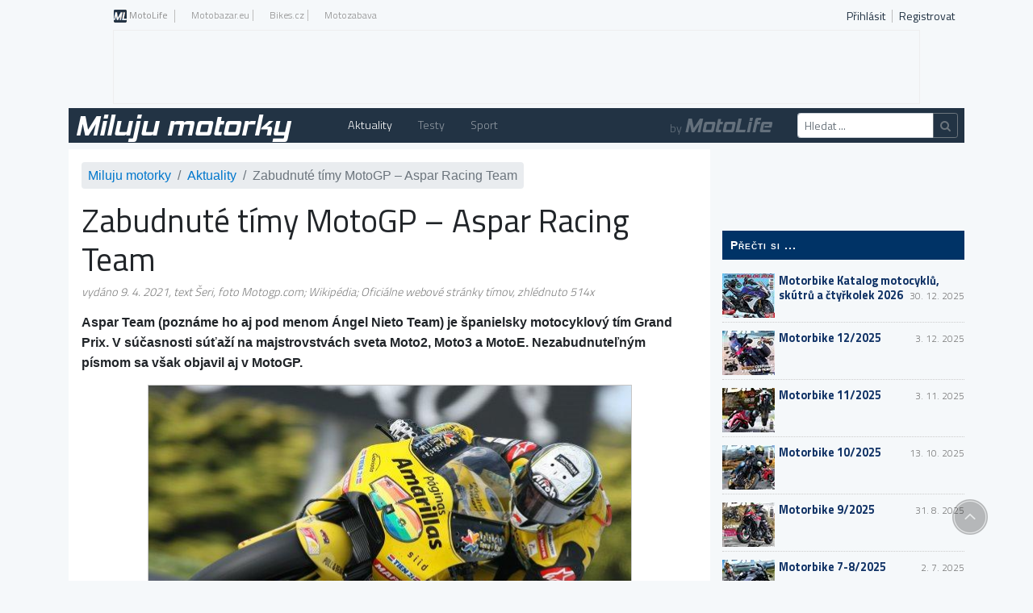

--- FILE ---
content_type: text/html; charset=utf-8
request_url: https://www.motolife.cz/milujumotorky/aktuality/zabudnute-timy-motogp-aspar-racing-team-clanek-45b7
body_size: 51936
content:
<!DOCTYPE html>
<html lang="cs">
<head><meta charset="UTF-8" /><meta name="description" content="Aspar Team (poznáme ho aj pod menom Ángel Nieto Team) je španielsky motocyklový tím Grand Prix. V súčasnosti súťaží na majstrovstvách sveta Moto2, Moto3 a MotoE. Nezabudnuteľným písmom s ..." /><meta name="keywords" /><meta name="author" content="Bikes Media, s.r.o." /><meta name="viewport" content="width=device-width, initial-scale=1.0" /><title>
Zabudnuté tímy MotoGP – Aspar Racing Team - MotoLife.cz
</title><link href="/assets/bootstrap/css/bootstrap.min.css" rel="stylesheet" /><link href="/assets/plugins/icon-awesome/css/font-awesome.min.css" rel="stylesheet" /><link href="/assets/fontawesome/css/brands.min.css" rel="stylesheet" /><link href="/assets/fancybox/jquery.fancybox.css" rel="stylesheet" /><link href="/js/amsify/amsify.suggestags.min.css" rel="stylesheet" /><link href="/css/motolife.min.css?v=31" rel="stylesheet" />
<script async src="https://www.googletagmanager.com/gtag/js?id=G-LKM04QDT0S"></script>
<script>
window.dataLayer = window.dataLayer || [];
function gtag() { dataLayer.push(arguments); }
gtag('js', new Date());
gtag('config', 'G-LKM04QDT0S');
gtag('consent', 'default', { ad_storage: 'denied' });
</script>
<script async src="//re.bikes.cz/delivery/asyncjs.php"></script>
<link href="/css/article.min.css?v=15" rel="stylesheet" />
<meta property="og:type" content="website" /><meta property="fb:app_id" content="504852806829953" /><meta property="og:url" content="https://www.motolife.cz/milujumotorky/aktuality/zabudnute-timy-motogp-aspar-racing-team-clanek-45b7" /><meta property="og:title" content="Zabudnuté tímy MotoGP – Aspar Racing Team" /><meta property="og:description" content="Aspar Team (poznáme ho aj pod menom Ángel Nieto Team) je španielsky motocyklový tím Grand Prix. V súčasnosti súťaží na majstrovstvách sveta Moto2, Moto3 a MotoE. Nezabudnuteľným písmom s ..." /><meta property="og:image" content="https://www.motolife.cz/Photo/img_56400O32400O1404093O33O116201696ONO04570O0854O12.jpg" />
<script type="text/javascript">
var docId = 17847;
</script>
<style>
#contentSekceRight { margin:0 auto; }
ins img { width:100%; height:auto; }
.pravidla p { color:black; }
.pravidla p.vyzva { color:#136;font-weight:600; font-size:1.2em; }
.pravidla ol li { margin-top:5px; margin-left: 15px; list-style-type: decimal; }
.pravidla ul li { margin-top: 5px; font-family: Helvetica,Arial,sans-serif; font-size: 12px; text-indent:15px; list-style-type: square; color:#444; }
</style>
<script async src="https://pagead2.googlesyndication.com/pagead/js/adsbygoogle.js"></script>
</head>
<body>
<div id="fb-root"></div>
<script async defer crossorigin="anonymous" src="https://connect.facebook.net/cs_CZ/sdk.js#xfbml=1&version=v20.0&appId=504852806829953&autoLogAppEvents=1" nonce="iF6t5pFL"></script>
<form method="post" action="./zabudnute-timy-motogp-aspar-racing-team-clanek-45b7" id="aspnetForm">
<script type="text/javascript">
//<![CDATA[
var theForm = document.forms['aspnetForm'];
if (!theForm) {
theForm = document.aspnetForm;
}
function __doPostBack(eventTarget, eventArgument) {
if (!theForm.onsubmit || (theForm.onsubmit() != false)) {
theForm.__EVENTTARGET.value = eventTarget;
theForm.__EVENTARGUMENT.value = eventArgument;
theForm.submit();
}
}
//]]>
</script>
<script src="/WebResource.axd?d=pynGkmcFUV13He1Qd6_TZFGv5UV9prIOe0XSToywdnov_kuqCgB-VK20ykB4gN7o0vK5kQ2&amp;t=638901608248157332" type="text/javascript"></script>
<script src="/ScriptResource.axd?d=NJmAwtEo3Ipnlaxl6CMhvrvGeI-AIcrdF3GE6vb5Wp0hoch5Xp8EJFc8Xpg3WeqLBN2HxfSOeGgKJfU5dXpgIBq0KnNLxl0pkIZR8riwFMLa75zsR1CUefYE5sE4r08cMQUFcIEtG2FjDA5esUYgnWuiRo41&amp;t=5c0e0825" type="text/javascript"></script>
<script src="/ScriptResource.axd?d=dwY9oWetJoJoVpgL6Zq8OEhnqr62RD0ya-2qk0xpg4gRiaLNZgd7dtjKIke2HeN5ecmcCl_EBfxdJUTK-SE5A2j4djDquOg3Et_V6jFRwqwSnkOBi2Ut44y_bcqa0f6Q_7Ey-MwThp9lQ_z76beXUYxrs2I1&amp;t=5c0e0825" type="text/javascript"></script>
<div class="aspNetHidden">
<input type="hidden" name="__VIEWSTATEGENERATOR" id="__VIEWSTATEGENERATOR" value="95C8A9BC" />
<input type="hidden" name="__EVENTVALIDATION" id="__EVENTVALIDATION" value="bTMs6aIzHsa09cRNb7Yju/8EOGYdLTu8V1gqjPrQTBOltQyVYnIN/eD2+cyp3oknC4i3g9GTAyB5SUwSbKNhamlYfiEZ504Ut7l1WOXtBswc8hcxt0AuoAGuuOh1aCoLrAZaf57Zrkw77A8OcFQMAzTMHchqXPlIL4EMI27tTpnI/ygZMop5k1J0uqXlFou7AUmMC1xuodvjUJHB+7o5oInrCxg=" />
</div>
<script type="text/javascript">
//<![CDATA[
Sys.WebForms.PageRequestManager._initialize('ctl00$ctl00$ctl00$ctl00$ctl13', 'aspnetForm', ['tctl00$ctl00$ctl00$ctl00$upLogin','','tctl00$ctl00$ctl00$ctl00$ucLogin$upPrihlaseni','','tctl00$ctl00$ctl00$ctl00$body$upSuccess','','tctl00$ctl00$ctl00$ctl00$ctl15','','tctl00$ctl00$ctl00$ctl00$ucCookieCard$upCookies',''], ['ctl00$ctl00$ctl00$ctl00$body$main$ucPosts$lnkLike',''], [], 90, 'ctl00$ctl00$ctl00$ctl00');
//]]>
</script>
<div>
<div class="container d-flex top-menu">
<div class="d-none d-sm-block p-md-2">
<ul class="nav">
<li class="nav-item">
<a href="https://www.motolife.cz/" class="nav-link font-weight-bolder">
<img src="/img/ML16.png" alt="ML" />&nbsp;MotoLife</a>
</li>
<li class="nav-item">
<a href="https://www.motobazar.eu/" target="_blank" class="nav-link">Motobazar.eu</a>
</li>
<li class="nav-item">
<a href="https://www.bikes.cz/" target="_blank" class="nav-link">Bikes.cz</a>
</li>
<li class="nav-item">
<a href="https://www.motozabava.cz/" target="_blank" class="nav-link">Motozabava</a>
</li>
</ul>
</div>
<div id="ctl00_ctl00_ctl00_ctl00_upLogin" class="ml-auto p-md-2">
<div id="login">			
<ul class="nav login">
<li class="nav-item">
<a id="ctl00_ctl00_ctl00_ctl00_ucLogin_lnkPrihlasit" class="nav-link" href="javascript:__doPostBack(&#39;ctl00$ctl00$ctl00$ctl00$ucLogin$lnkPrihlasit&#39;,&#39;&#39;)">Přihlásit</a>
</li>
<li class="nav-item">
<a href="/novy-uzivatel" class="nav-link">Registrovat</a>
</li>
</ul>
<div id="ctl00_ctl00_ctl00_ctl00_ucLogin_upPrihlaseni">
</div>
</div>
</div>
</div>
<div id="ctl00_ctl00_ctl00_ctl00_body_upSuccess">
<div id="ctl00_ctl00_ctl00_ctl00_body_msgSuccess" class="pre_yes_02"></div>
</div>
<div class="container" style="min-height:800px">
<div id="topbanner">
<ins class="adsbygoogle"
style="display:block"
data-ad-client="ca-pub-6333692739809935"
data-ad-slot="7644957742"
data-ad-format="horizontal"
data-full-width-responsive="false" data-restrict-data-processing="1"></ins>
<script>
(adsbygoogle = window.adsbygoogle || []).push({});
</script>
</div>        
<nav class="navbar navbar-expand-lg navbar-dark bg-moto">
<a href="../../milujumotorky" id="ctl00_ctl00_ctl00_ctl00_body_aBrand" class="navbar-brand"><span class="ml-2">Miluju motorky</span></a>
<button class="navbar-toggler btn-sm" type="button" data-toggle="collapse" data-target="#navbarContent" aria-controls="navbarContent" aria-expanded="false" aria-label="Toggle navigation">
<span class="navbar-toggler-icon"></span>
</button>
<div id="navbarContent" class="collapse navbar-collapse">
<ul class="navbar-nav mr-auto">
<li class="nav-item active"><a href="../aktuality" class="nav-link" title="Krátce, rychle a aktuálně ze světa jedné stopy">Aktuality</a></li>
<li class="nav-item "><a href="../testy" class="nav-link" title="Testovali jsme pro vás - motocykly i příslušenství">Testy</a></li>
<li class="nav-item "><a href="../sport" class="nav-link" title="Sport">Sport</a></li>
</ul>
<div class="form-inline my-2 my-lg-0 ml-2 ml-lg-0">
<a href="/" id="ctl00_ctl00_ctl00_ctl00_body_ml" class="by-brand">by <span>MotoLife</span></a>
<div class="d-none d-lg-flex input-group input-group-sm" onkeypress="javascript:return WebForm_FireDefaultButton(event, &#39;ctl00_ctl00_ctl00_ctl00_body_lbSearch&#39;)">
<input name="ctl00$ctl00$ctl00$ctl00$body$tbSearch" type="text" id="ctl00_ctl00_ctl00_ctl00_body_tbSearch" class="form-control" placeholder="Hledat ..." aria-label="Hledat" />
<div class="input-group-append">
<a id="ctl00_ctl00_ctl00_ctl00_body_lbSearch" class="btn btn-outline-secondary" aria-label="Hledat" href="javascript:__doPostBack(&#39;ctl00$ctl00$ctl00$ctl00$body$lbSearch&#39;,&#39;&#39;)"><i class="fa fa-search"></i></a>
</div>
</div>
</div>
</div>
</nav>
<div class="row mt-2">
<div id="contentSekceLeft" class="col">
<div class="background-white p-1 p-md-3">
<nav id="breadcrumb" aria-label="breadcrumb">
<ol class="breadcrumb">
<li class="breadcrumb-item"><a href="/milujumotorky">Miluju motorky</a></li>
<li class="breadcrumb-item"><a href="/milujumotorky/aktuality" id="ctl00_ctl00_ctl00_ctl00_body_main_ContentPlaceHolderObsah_ContentPlaceHolderObsah_aSekce">Aktuality</a></li>
<li id="ctl00_ctl00_ctl00_ctl00_body_main_ContentPlaceHolderObsah_ContentPlaceHolderObsah_liBreadcrumb" class="breadcrumb-item active" aria-current="page">Zabudnuté tímy MotoGP – Aspar Racing Team</li>
</ol>
</nav>
<div id="ctl00_ctl00_ctl00_ctl00_body_main_ContentPlaceHolderObsah_ContentPlaceHolderObsah_panHeader" class="clear">
<h1 id="h1">Zabudnuté tímy MotoGP – Aspar Racing Team</h1>
<span id="ctl00_ctl00_ctl00_ctl00_body_main_ContentPlaceHolderObsah_ContentPlaceHolderObsah_lblDatum" style="font-style: italic; color: gray;">vydáno 9. 4. 2021, text Šeri, foto Motogp.com; Wikipédia; Oficiálne webové stránky tímov</span><span id="read" style="font-style: italic; color: gray;"></span>
<p id="ctl00_ctl00_ctl00_ctl00_body_main_ContentPlaceHolderObsah_ContentPlaceHolderObsah_pAnotace" class="mb-2" style="font-weight:600">Aspar Team (poznáme ho aj pod menom Ángel Nieto Team) je španielsky motocyklový tím Grand Prix. V&nbsp;súčasnosti súťaží na majstrovstvách sveta Moto2, Moto3 a&nbsp;MotoE. Nezabudnuteľným písmom sa však objavil aj v&nbsp;MotoGP.</p>
<a href="/Photo/img_60160O34560O1404093O33O123948425ONO04507O0854O12.jpg" class="" rel="clanek" title="" data-fancybox=clanek><img id="ctl00_ctl00_ctl00_ctl00_body_main_ContentPlaceHolderObsah_ContentPlaceHolderObsah_imgPhoto" class="fancybox w1" src="/Photo/img_33840O0O1404093O33O34861145ONO04507O0854O12.jpg" /></a>
</div>
<div class="textclanku">
<p>Tím zakladá bývalý majster sveta Jorge Martínez, známi tiež pod prezývkou „Aspar“. Založenie závodného programu sa datuje na rok 1992, keď ešte Jorge Martínez sám aktívne pretekal na Honde RS125R. V roku 1993 Martínez rozšíril svoje pôsobenie o triedu vyššie a v 250 ccm a debutoval s Juanom Borjou ako jazdcom. V nasledujúcich dvoch sezónach (94-95) tím Aspar prešiel na morocykle Yamaha TZ125 a na chvíľu opustil triedu 250 ccm.</p>
<p>
<a href="/Photo/img_60160O34560O1403861O33O123927945ONO04507O0854O12.jpg" class="" rel="clanek" title="" data-fancybox=clanek><img class="fancybox w1 i0" src="/Photo/img_32007O54000O1403861O33O129785434ONO04507O0854O12.jpg" /></a></p><p>V roku 1996 začal Aspar dlhú 18-ročnú spoluprácu so spoločnosťou Aprilia. V tých rokoch do svojich radov angažoval jazdcov ako Fonsi Nieto, Arnaud Vincent či Alexander Debón. V rokoch 2006 až 2011 získal tím Aspar štyri tituly majstra sveta v triede 125 ccm s jazdcami Álvaro Bautista, Gábor Talmácsi, Julián Simón a Nicolás Terol. Medzi jazdcami, ktorí jazdili s tímom v triede do 250 ccm, boli neskoršie i dobre známe osobnosti paddocku premier class - Toni Elías, Alex de Angelis a Randy de Puniet.</p>
<p>
<a href="/Photo/img_60160O34560O1403658O33O123910025ONO04507O0854O12.jpg" class="" rel="clanek" title="" data-fancybox=clanek><img class="fancybox w1 i0" src="/Photo/img_32007O54000O1403658O33O129766667ONO04507O0854O12.jpg" /></a></p><p><strong>Projekt MotoGP:</strong></p>
<p>V sezóne 2010 vstúpil tím Aspar do triedy MotoGP s jedným pretekárom, používajúc Ducati Desmosedici GP10. V úvodnej sezóne skončili na dvanástom mieste v hodnotení jazdcov. Tím sa kompletne obliekol do pamätných žltých farieb, hlavným sponzorom im totiž boli španielske „žlté stránky“.</p>
<p>
<a href="/Photo/img_60160O34560O1404122O33O123950985ONO04507O0854O12.jpg" class="" rel="clanek" title="" data-fancybox=clanek><img class="fancybox w1 i0" src="/Photo/img_32007O54000O1404122O33O129809563ONO04507O0854O12.jpg" /></a></p><p>Tím zostal nezmenený aj pre rok 2011. Do sezóny nasadili opäť jeden motocykel Ducati (špecifikácie GP11), avšak titulným sponzorom sa stala spoločnosť Mapfre. Povestné žlté farby sa zmenili na červeno-bielu kombináciu. Na veľkej cene Španielska zaznamenali najlepší výsledok sezóny, keď sa umiestnili v závode na veľmi solídnom šiestom mieste.</p>
<p>
<a href="/Photo/img_60160O34560O1403455O33O123892105ONO04507O0854O12.jpg" class="" rel="clanek" title="" data-fancybox=clanek><img class="fancybox w1 i0" src="/Photo/img_32007O54000O1403455O33O129747900ONO04507O0854O12.jpg" /></a></p><p>Tím sa v roku 2012 rozšíril už na dva motocykle a prešiel z motocyklov Ducati na ART. Aleix Espargaró a Randy de Puniet dominovali v nedávno vytvorenej triede CRT (Claiming Rule Teams) po oba nasledujúce roky 2012 a 2013.</p>
<p>V roku 2014 zoskupenie Aspar do svojho závodného programu nasadila dva motocykle Honda. Jazdecká dvojica pravidelne bodovala, no so svojim bývalým jazdcom Aleixom Espargaróm nedokázali súperiť a ten si pripísal 3. priamy titul v triede CRT, už s Forward Racing. Rok 2015 ešte absolvovali sezónu na technike Honda, aby sa od roku 2016 znova vrátili k značke Ducati s ktorou pokračovali až do konca MotoGP projektu.</p>
<p>Pred začiatkom sezóny 2018 si tím zmenil názov z Aspar Racing Team na Ángel Nieto Team, na počesť zosnulému krajanovi Ángelovi Nieto. Tím tiež oznámil, že novým riaditeľom tímu sa stal Ángelov syn, Gelete a k používaným farebným kombináciám sa pridala novo i zlatá.</p>
<p>
<a href="/Photo/img_60160O34560O1403832O33O123925385ONO04507O0854O12.jpg" class="" rel="clanek" title="" data-fancybox=clanek><img class="fancybox w1 i0" src="/Photo/img_32007O54000O1403832O33O129782753ONO04507O0854O12.jpg" /></a></p><p><strong>Jazdci:</strong></p>
<p>Pre úvodnú sezónu 2010 angažovali na sedačku Héctora Barberu. Ten odjazdil celú sezónu a stabilne sa umiestňoval okolo 10. miesta. Barbera zostal s tímom aj pre nasledujúci rok 2011 a pokračoval v stabilných výkonoch top 10. Iba na jeden závod za Héctora zaskočil Damian Cudlin.</p>
<p>
</p>
<a href="/Photo/img_60160O34560O1403484O33O123894665ONO04507O0854O12.jpg" class="" rel="clanek" title="" data-fancybox=clanek><img class="fancybox w2 i0" src="/Photo/img_15745O54000O1403484O33O113005565ONO04507O0854O12.jpg" /></a><a href="/Photo/img_60160O34560O1403716O33O123915145ONO04507O0854O12.jpg" class="" rel="clanek" title="" data-fancybox=clanek><img class="fancybox w2 i1" src="/Photo/img_15745O54000O1403716O33O113024245ONO04507O0854O12.jpg" /></a><p>
</p><p>Tím v roku 2012 nasadil dva motocykle. Angažovaný boli Aleix Espargaró a Randy de Puniet. Jazdecké zloženie ostalo stabilné a nezmenené aj pre rok 2013.</p>
<p>
</p>
<a href="/Photo/img_60160O34560O1404151O33O123953545ONO04507O0854O12.jpg" class="" rel="clanek" title="" data-fancybox=clanek><img class="fancybox w3 i0" src="/Photo/img_11280O54000O1404151O33O108459465ONO04507O0854O12.jpg" /></a><a href="/Photo/img_60160O34560O1404180O33O123956105ONO04507O0854O12.jpg" class="" rel="clanek" title="" data-fancybox=clanek><img class="fancybox w3 i1" src="/Photo/img_11280O54000O1404180O33O108461705ONO04507O0854O12.jpg" /></a><a href="/Photo/img_60160O34560O1403745O33O123917705ONO04507O0854O12.jpg" class="" rel="clanek" title="" data-fancybox=clanek><img class="fancybox w3 i2" src="/Photo/img_11280O54000O1403745O33O108428105ONO04507O0854O12.jpg" /></a><p>
</p><p>V roku 2014 si zoskupenie Aspar najalo do svojich radov bývalého majstra sveta Nickyho Haydena a Hiroshi Aoyamu. Nicky Hayden vynechal v strede sezóny štyri závody v ktorých ho zastúpil Leon Camier, známi jazdec z prostredia SBK.</p>
<p>
<a href="/Photo/img_60160O34560O1403426O33O123889545ONO04507O0854O12.jpg" class="" rel="clanek" title="" data-fancybox=clanek><img class="fancybox w1 i0" src="/Photo/img_32007O54000O1403426O33O129745219ONO04507O0854O12.jpg" /></a></p><p>
</p>
<a href="/Photo/img_60160O34560O1403397O33O123886985ONO04507O0854O12.jpg" class="" rel="clanek" title="" data-fancybox=clanek><img class="fancybox w2 i0" src="/Photo/img_15745O54000O1403397O33O112998560ONO04507O0854O12.jpg" /></a><a href="/Photo/img_60160O34560O1403368O33O123884425ONO04507O0854O12.jpg" class="" rel="clanek" title="" data-fancybox=clanek><img class="fancybox w2 i1" src="/Photo/img_15745O54000O1403368O33O112996225ONO04507O0854O12.jpg" /></a><p>
</p><p>Ír Eugene Laverty sa po boku Haydena pripojil k tímu v roku 2015. Rok 2015 bol posledný kompletný rok pre sympatického gentlemana paddocku Nickyho Haydena v majstrovstvách sveta, pred prechodom do majstrovstiev sveta superbikov SBK. Pamätníci sa isto rozpomenú, že v paddocku sa ešte objavil rok na to, ako náhradník prostredníctvom dvoch jednorazových štartoch (nahradil Jacka Millera v tíme Estrella Galicia 0,0 Marc VDS a Daniho Pedrosu v tíme Repsol Honda).</p>
<p>
</p>
<a href="/Photo/img_60160O34560O1403948O33O123935625ONO04507O0854O12.jpg" class="" rel="clanek" title="" data-fancybox=clanek><img class="fancybox w2 i0" src="/Photo/img_15745O54000O1403948O33O113042925ONO04507O0854O12.jpg" /></a><a href="/Photo/img_60160O34560O1403919O33O123933065ONO04507O0854O12.jpg" class="" rel="clanek" title="" data-fancybox=clanek><img class="fancybox w2 i1" src="/Photo/img_15745O54000O1403919O33O113040590ONO04507O0854O12.jpg" /></a><p>
</p><p>Pre rok 2016 boli už na technike Ducati nasadený pokračujúci Eugene Laverty a novou tvárou bol Yonny Hernández. Veľmi netradičné bolo, že farby tímu sa počas sezóny (po 8 závodoch) zmenili na základe nového sponzora Pull&amp;Bear.</p>
<p>
</p>
<a href="/Photo/img_60160O34560O1403600O33O123904905ONO04507O0854O12.jpg" class="" rel="clanek" title="" data-fancybox=clanek><img class="fancybox w2 i0" src="/Photo/img_15745O54000O1403600O33O113014905ONO04507O0854O12.jpg" /></a><a href="/Photo/img_60160O34560O1404209O33O123958665ONO04507O0854O12.jpg" class="" rel="clanek" title="" data-fancybox=clanek><img class="fancybox w2 i1" src="/Photo/img_15745O54000O1404209O33O113063940ONO04507O0854O12.jpg" /></a><p>
<br></p><p>
<a href="/Photo/img_60160O34560O1403977O33O123938185ONO04507O0854O12.jpg" class="" rel="clanek" title="" data-fancybox=clanek><img class="fancybox w1 i0" src="/Photo/img_32007O54000O1403977O33O129796158ONO04507O0854O12.jpg" /></a></p><p>Sezónu 2017 tím pokračoval s rovnakým titulným sponzorom s ktorým predošlú sezónu dokončil, ako Pull&amp;Bear Aspar Team. Jazdecké zloženie bolo však úplne nové a za riadítka závodných špeciálov Ducati Desmosedici GP15 a Ducati Desmosedici GP16 sa posadili Karel Abrahám (Karel sa vrátil po ročnom pôsobení v superbikovom Team Milwaukee BMW, sedlal model GP15) a Álvaro Bautista (s tímom získal v minulosti titul v triede 125 ccm, sedlal model GP16). Álvarovi sa darilo viac a pre tím vybojoval veľmi solídne umiestnenia, vrátane 4. miesta v GP Argentíny a 5. miesta v GP Talianska.</p>
<p>
</p>
<a href="/Photo/img_60160O34560O1403513O33O123897225ONO04507O0854O12.jpg" class="" rel="clanek" title="" data-fancybox=clanek><img class="fancybox w2 i0" src="/Photo/img_15745O54000O1403513O33O113007900ONO04507O0854O12.jpg" /></a><a href="/Photo/img_60160O34560O1404035O33O123943305ONO04507O0854O12.jpg" class="" rel="clanek" title="" data-fancybox=clanek><img class="fancybox w2 i1" src="/Photo/img_15745O54000O1404035O33O113049930ONO04507O0854O12.jpg" /></a><p>
</p><p>Pre sezónu 2018 už tím poznáme ako Ángel Nieto Team. Jazdecké zloženie ako i technika Ducati zostávajú zachované. Použité boli stroje Ducati Desmosedici GP16 a GP17. Jediným náhradníkom bol Mike Jones, ktorá nahradil Álvara Bautistu pri austrálskej GP na okruhu Phillip Island. Umiestnili sa celkovo na 8. mieste v hodnotení tímov. Výsledkovo bol z dvojičky výraznejší Álvaro Bautista a dokončoval závody okolo 10. miesta.</p>
<p>
</p>
<a href="/Photo/img_60160O34560O1403803O33O123922825ONO04507O0854O12.jpg" class="" rel="clanek" title="" data-fancybox=clanek><img class="fancybox w2 i0" src="/Photo/img_15745O54000O1403803O33O113031250ONO04507O0854O12.jpg" /></a><a href="/Photo/img_60160O34560O1403542O33O123899785ONO04507O0854O12.jpg" class="" rel="clanek" title="" data-fancybox=clanek><img class="fancybox w2 i1" src="/Photo/img_15745O54000O1403542O33O113010235ONO04507O0854O12.jpg" /></a><p>
</p><p>
<a href="/Photo/img_60160O34560O1403629O33O123907465ONO04507O0854O12.jpg" class="" rel="clanek" title="" data-fancybox=clanek><img class="fancybox w1 i0" src="/Photo/img_32007O54000O1403629O33O129763986ONO04507O0854O12.jpg" /></a></p><p><strong>Koniec MotoGP projektu:</strong></p>
<p>Od roku 2019 sa tím rozhodol preorientovať svoje záujmy a rozhodol sa hlavne pre podporu mladých talentov v nižších triedach. Po tom ako pomerne úspešne prevádzkovali hlavne satelitné stroje Ducati to bol celkom nečakaný krok. Začala sa tak nová éra a budovanie zoskupení Moto2 a Moto3, kde ako tím pôsobia dodnes. Cieľom riaditeľa tímu Aspar je nadviazať na slávnu históriu v nižších triedach, kde vyhrali spomínané štyri tituly v triede 125 ccm.</p>
<p>
<a href="/Photo/img_60160O34560O1403687O33O123912585ONO04507O0854O12.jpg" class="" rel="clanek" title="" data-fancybox=clanek><img class="fancybox w1 i0" src="/Photo/img_32007O54000O1403687O33O129769348ONO04507O0854O12.jpg" /></a></p><p>
</p>
<a href="/Photo/img_60160O34560O1403890O33O123930505ONO04507O0854O12.jpg" class="" rel="clanek" title="" data-fancybox=clanek><img class="fancybox w4 i0" src="/Photo/img_7614O54000O1403890O33O104663325ONO04507O0854O12.jpg" /></a><a href="/Photo/img_60160O34560O1403339O33O123881865ONO04507O0854O12.jpg" class="" rel="clanek" title="" data-fancybox=clanek><img class="fancybox w4 i1" src="/Photo/img_7614O54000O1403339O33O104622247ONO04507O0854O12.jpg" /></a><a href="/Photo/img_60160O34560O1403571O33O123902345ONO04507O0854O12.jpg" class="" rel="clanek" title="" data-fancybox=clanek><img class="fancybox w4 i2" src="/Photo/img_7614O54000O1403571O33O104639543ONO04507O0854O12.jpg" /></a><a href="/Photo/img_60160O34560O1404064O33O123945865ONO04507O0854O12.jpg" class="" rel="clanek" title="" data-fancybox=clanek><img class="fancybox w4 i3" src="/Photo/img_7614O54000O1404064O33O104676297ONO04507O0854O12.jpg" /></a><p>
<br></p><p>
</p>
<a href="/Photo/img_60160O34560O1403774O33O123920265ONO04507O0854O12.jpg" class="" rel="clanek" title="" data-fancybox=clanek><img class="fancybox w2 i0" src="/Photo/img_15745O5994O1403774O33O26963047ONO04507O0845O12.jpg" /></a><a href="/Photo/img_60160O34560O1404006O33O123940745ONO04507O0854O12.jpg" class="" rel="clanek" title="" data-fancybox=clanek><img class="fancybox w2 i1" src="/Photo/img_15745O5994O1404006O33O26967503ONO04507O0845O12.jpg" /></a><p>
</p><p><strong>Zdroje:</strong><br>Motogp.com; Wikipédia; Oficiálne webové stránky tímov<br></p>
<p><br></p>
</div>
<a name="comments"></a>
<div class="social">
<div class="fb-like" data-href="https://www.motolife.cz/milujumotorky/aktuality/zabudnute-timy-motogp-aspar-racing-team-clanek-45b7" data-width="" data-layout="button_count" data-action="like" data-size="small" data-share="false"></div>
<span class='st_sharethis_hcount' displayText='ShareThis'></span>
</div>
<br /><br />
<div class="cleaner" style="margin-top:10px">
</div>
<div class="clear"></div>
<div class="clear"></div>
</div>
<div class="articles">
<h3>Další články z rubriky</h3>
<ul class="clanky">
<li>
<div class="tileart">
<a href="racing-party-2024-clanek-4616" title="RACING PARTY 2024">
<span style="display: none;">Zobrazit text</span>
</a>
</div>
<img class="left margin-right10" src="/Photo/img_10340O4050O1469082O33O18744365ONO04507O0845O12.jpg" alt="RACING PARTY 2024" />
<div class="articleInfo">
<h4>RACING PARTY 2024</h4>
Vážení přátelé, srdečně Vás zvu na letošní RACING PARTY 
2024 🏁.Po pětileté pauze se vrací tradiční předvánoční setkání 
srdcařů, kterým voní benzín. Atmosféra jako vždy pohodová, tombola 
zajištěna, hostesky, tanečnice, DJs, pivo, Jack Daniels, závodníci, Vaši
oblíbení moto novináři a hlavne Vy, fandové motorismu! Uděláme si to letos malý, ale hezký 😉http://RacingParty.czhttp://youtube.com/Raci...
</div>
</li>
<li>
<div class="tileart">
<a href="blood-ridaz-clanek-45e8" title="Blood Ridaz">
<span style="display: none;">Zobrazit text</span>
</a>
</div>
<img class="left margin-right10" src="/Photo/img_10340O4050O1436834O33O18332925ONO04507O0845O12.jpg" alt="Blood Ridaz" />
<div class="articleInfo">
<h4>Blood Ridaz</h4>
Do môjho rozhovoru som prizval zástupcov Slovenskej motorkárskej komunity – Blood Ridaz. Táto partička pohodových chlapíkov za dva roky svojej existencie vybudovala silnú motorkársku komunitu združujúcu nadšencov jednej stopy na Slovensku a aj v blízkych Čechách. Ako celý nápad vznikol? Čo vyobrazuje a znamená ich logo či názov? O tom sa už dočítaš v rozhovore nižšie. Poď na to!Čau chlapi! Vitajte...
</div>
</li>
<li>
<div class="tileart">
<a href="custom-chrome-europe-clanek-45dd" title="Custom Chrome Europe">
<span style="display: none;">Zobrazit text</span>
</a>
</div>
<img class="left margin-right10" src="/Photo/img_10340O4050O1427670O33O18216005ONO04507O0845O12.jpg" alt="Custom Chrome Europe" />
<div class="articleInfo">
<h4>Custom Chrome Europe</h4>
Poznáte
spoločnosť Custom Chrome Europe? Spoločnosť s&nbsp;históriou siahajúcou hlboko
do 70-tych rokov, zaoberajúca sa veľkoobchodnou distribúciou náhradných dielov
Harley-Davidson a Indian Motorcycle Parts? Do&nbsp;môjho rozhovoru prijal
pozvanie jej zástupca pre strednú Európu - Marcel Masaryk. Marcel nám ochotne
odprezentoval aktivity spoločnosti v&nbsp;dnešných dňoch, vrátili sme sa ale aj
do...
</div>
</li>
</ul>
</div>
<div class="clear"></div>
<div class="articles">
<h3>Kam dál</h3>
<ul class="clanky">
<li>
<div class="tileart">
<a href="../../motorbike/aktuality/motorbike-katalog-motocyklu-skutru-a-ctyrkolek-2026-motorbike-4621" title="Motorbike Katalog motocyklů, skútrů a čtyřkolek 2026">
<span style="display: none;">Zobrazit text</span>
</a>
</div>
<img class="left margin-right10" src="/Photo/img_10340O4050O1475984O33O18832425ONO04507O0845O12.jpg" alt="Motorbike Katalog motocyklů, skútrů a čtyřkolek 2026" />
<div class="articleInfo">
<h4>Motorbike Katalog motocyklů, skútrů a čtyřkolek 2026</h4>
Vánoce jsou doslova za dveřmi a s nimi, tedy vlastně ještě
před nimi, tradičně přichází i Motorbike Katalog motocyklů, skútrů a čtyřkolek
– letos jde již o 14. vydání. V Katalogu najdete přehled motorek, skútrů a
čtyřkolek, které se budou (nebo by se alespoň měly) u nás v roce 2026 prodávat,
samozřejmě včetně všech novinek.Nic nového jsme nevymýšleli, takže všechny
aktuální modely jsou opět zařaze...
</div>
</li>
<li>
<div class="tileart">
<a href="../../motorbike/aktuality/motorbike-12-2025-motorbike-4620" title="Motorbike 12/2025">
<span style="display: none;">Zobrazit text</span>
</a>
</div>
<img class="left margin-right10" src="/Photo/img_10340O4050O1475056O33O18820585ONO04507O0845O12.jpg" alt="Motorbike 12/2025" />
<div class="articleInfo">
<h4>Motorbike 12/2025</h4>
Uteklo to zas jako voda, ze sedla
motorky jsme slezli, zdá se, teprve před chvílí a najednou je před námi konec
roku. A abyste se v období svátků nenudili, máme pro vás letošní poslední
vydání Motorbike. Co v něm najdete? Tak především test zbrusu nové Hondy
CB1000GT, ale nejen ten, i testy dalších motocyklů, informace z motosportu,
cestopis, reportáže z akcí...no prostě všechno, na co jste u nás ...
</div>
</li>
<li>
<div class="tileart">
<a href="../../motorbike/aktuality/motorbike-11-2025-motorbike-461f" title="Motorbike 11/2025">
<span style="display: none;">Zobrazit text</span>
</a>
</div>
<img class="left margin-right10" src="/Photo/img_10340O4050O1474969O33O18819475ONO04507O0845O12.jpg" alt="Motorbike 11/2025" />
<div class="articleInfo">
<h4>Motorbike 11/2025</h4>
Duel dvou v současnosti nejoblíbenějších superbiků, testy
trochu opomíjeného cestovního endura Triumph Tiger 1200 Rally Pro, ikony
Harley-Davidson Street Bob a dalších, reportáže z posledních akcí této sezóny,
informace ze závodů zahraničních i domácích – tak by se dal stručně
charakterizovat listopadový Motorbike, který právě přistál na pultech
distributorů. Přejeme hezké počtení :).&nbsp;
Testy
...
</div>
</li>
</ul>
</div>
<div class="clear"></div>
</div>
<div class="col-md-auto">
<div id="contentSekceRight">
<div class="my-4 mt-md-0">
<ins data-revive-zoneid="29" data-revive-id="db5860641a95710a48d55ec671021854"></ins>
</div>
<div class="d-none d-md-block">
<div id="fb_plugin" class="d-none d-md-block mb-5 mr-0"><div class="fb-page" data-href="https://www.facebook.com/MilujuMotorkyCz/" data-width="300" data-height="600" data-small-header="false" data-adapt-container-width="true" data-hide-cover="false" data-show-facepile="false" data-show-posts="true">
<div class="fb-xfbml-parse-ignore">
<blockquote cite="https://www.facebook.com/MilujuMotorkyCz/"><a href="https://www.facebook.com/MilujuMotorkyCz/">Miluju motorky</a></blockquote>
</div>
</div></div>
</div>
<div class="d-none d-md-block">
<div class="artheader250">
<div class="heading250">
<h3>Přečti si ...</h3>
</div>
</div>
<div style="clear:both; margin-top: 3px; padding-top: 7px">
<img src="/Photo/img_3055O1485O1475984O33O6108425ONO04507O0845O12.jpg" style="float:left;margin-right:5px" />
<a id="ctl00_ctl00_ctl00_ctl00_body_main_ucArticleHighList15_repeaterHighListArticlesNext_ctl01_lnk" class="underline prehledSekci prehledSekci-clanky" href="../../motorbike/aktuality/motorbike-katalog-motocyklu-skutru-a-ctyrkolek-2026-motorbike-4621">Motorbike Katalog motocyklů, skútrů a čtyřkolek 2026</a>
<span class="homepageNewsBoxPoznamky float-right">30. 12. 2025</span>
<div class="clear" style="width: 100%; height: 5px;"></div>
</div>
<div style="border-top: 1px dotted #cccccc;"></div>
<div style="clear:both; margin-top: 3px; padding-top: 7px">
<img src="/Photo/img_3055O1485O1475056O33O6104585ONO04507O0845O12.jpg" style="float:left;margin-right:5px" />
<a id="ctl00_ctl00_ctl00_ctl00_body_main_ucArticleHighList15_repeaterHighListArticlesNext_ctl03_lnk" class="underline prehledSekci prehledSekci-clanky" href="../../motorbike/aktuality/motorbike-12-2025-motorbike-4620">Motorbike 12/2025</a>
<span class="homepageNewsBoxPoznamky float-right">3. 12. 2025</span>
<div class="clear" style="width: 100%; height: 5px;"></div>
</div>
<div style="border-top: 1px dotted #cccccc;"></div>
<div style="clear:both; margin-top: 3px; padding-top: 7px">
<img src="/Photo/img_3055O1485O1474969O33O6104225ONO04507O0845O12.jpg" style="float:left;margin-right:5px" />
<a id="ctl00_ctl00_ctl00_ctl00_body_main_ucArticleHighList15_repeaterHighListArticlesNext_ctl05_lnk" class="underline prehledSekci prehledSekci-clanky" href="../../motorbike/aktuality/motorbike-11-2025-motorbike-461f">Motorbike 11/2025</a>
<span class="homepageNewsBoxPoznamky float-right">3. 11. 2025</span>
<div class="clear" style="width: 100%; height: 5px;"></div>
</div>
<div style="border-top: 1px dotted #cccccc;"></div>
<div style="clear:both; margin-top: 3px; padding-top: 7px">
<img src="/Photo/img_3055O1485O1473693O33O6098945ONO04507O0845O12.jpg" style="float:left;margin-right:5px" />
<a id="ctl00_ctl00_ctl00_ctl00_body_main_ucArticleHighList15_repeaterHighListArticlesNext_ctl07_lnk" class="underline prehledSekci prehledSekci-clanky" href="../../motorbike/aktuality/motorbike-10-2025-motorbike-461e">Motorbike 10/2025</a>
<span class="homepageNewsBoxPoznamky float-right">13. 10. 2025</span>
<div class="clear" style="width: 100%; height: 5px;"></div>
</div>
<div style="border-top: 1px dotted #cccccc;"></div>
<div style="clear:both; margin-top: 3px; padding-top: 7px">
<img src="/Photo/img_3055O1485O1473084O33O6096425ONO04507O0845O12.jpg" style="float:left;margin-right:5px" />
<a id="ctl00_ctl00_ctl00_ctl00_body_main_ucArticleHighList15_repeaterHighListArticlesNext_ctl09_lnk" class="underline prehledSekci prehledSekci-clanky" href="../../motorbike/aktuality/motorbike-9-2025-motorbike-461d">Motorbike 9/2025</a>
<span class="homepageNewsBoxPoznamky float-right">31. 8. 2025</span>
<div class="clear" style="width: 100%; height: 5px;"></div>
</div>
<div style="border-top: 1px dotted #cccccc;"></div>
<div style="clear:both; margin-top: 3px; padding-top: 7px">
<img src="/Photo/img_3055O1485O1472475O33O6093905ONO04507O0845O12.jpg" style="float:left;margin-right:5px" />
<a id="ctl00_ctl00_ctl00_ctl00_body_main_ucArticleHighList15_repeaterHighListArticlesNext_ctl11_lnk" class="underline prehledSekci prehledSekci-clanky" href="../../motorbike/aktuality/motorbike-7-2025-motorbike-461c">Motorbike 7-8/2025</a>
<span class="homepageNewsBoxPoznamky float-right">2. 7. 2025</span>
<div class="clear" style="width: 100%; height: 5px;"></div>
</div>
<div style="border-top: 1px dotted #cccccc;"></div>
<div style="clear:both; margin-top: 3px; padding-top: 7px">
<img src="/Photo/img_3055O1485O1471692O33O6090665ONO04507O0845O12.jpg" style="float:left;margin-right:5px" />
<a id="ctl00_ctl00_ctl00_ctl00_body_main_ucArticleHighList15_repeaterHighListArticlesNext_ctl13_lnk" class="underline prehledSekci prehledSekci-clanky" href="../../motorbike/aktuality/motorbike-6-2025-motorbike-461b">Motorbike 6/2025</a>
<span class="homepageNewsBoxPoznamky float-right">4. 6. 2025</span>
<div class="clear" style="width: 100%; height: 5px;"></div>
</div>
<div style="border-top: 1px dotted #cccccc;"></div>
<div style="clear:both; margin-top: 3px; padding-top: 7px">
<img src="/Photo/img_3055O1485O1471373O33O6089345ONO04507O0845O12.jpg" style="float:left;margin-right:5px" />
<a id="ctl00_ctl00_ctl00_ctl00_body_main_ucArticleHighList15_repeaterHighListArticlesNext_ctl15_lnk" class="underline prehledSekci prehledSekci-clanky" href="../../motorbike/aktuality/motorbike-5-2025-motorbike-461a">Motorbike 5/2025</a>
<span class="homepageNewsBoxPoznamky float-right">7. 5. 2025</span>
<div class="clear" style="width: 100%; height: 5px;"></div>
</div>
<div style="border-top: 1px dotted #cccccc;"></div>
<div style="clear:both; margin-top: 3px; padding-top: 7px">
<img src="/Photo/img_3055O1485O1470387O33O6085265ONO04507O0845O12.jpg" style="float:left;margin-right:5px" />
<a id="ctl00_ctl00_ctl00_ctl00_body_main_ucArticleHighList15_repeaterHighListArticlesNext_ctl17_lnk" class="underline prehledSekci prehledSekci-clanky" href="../../motorbike/aktuality/motorbike-4-2025-motorbike-4619">Motorbike 4/2025</a>
<span class="homepageNewsBoxPoznamky float-right">2. 4. 2025</span>
<div class="clear" style="width: 100%; height: 5px;"></div>
</div>
<div style="border-top: 1px dotted #cccccc;"></div>
<div style="clear:both; margin-top: 3px; padding-top: 7px">
<img src="/Photo/img_3055O1485O1469720O33O6082505ONO04507O0845O12.jpg" style="float:left;margin-right:5px" />
<a id="ctl00_ctl00_ctl00_ctl00_body_main_ucArticleHighList15_repeaterHighListArticlesNext_ctl19_lnk" class="underline prehledSekci prehledSekci-clanky" href="../../motorbike/aktuality/motorbike-3-2025-motorbike-4618">Motorbike 3/2025</a>
<span class="homepageNewsBoxPoznamky float-right">6. 3. 2025</span>
<div class="clear" style="width: 100%; height: 5px;"></div>
</div>
<div style="border-top: 1px dotted #cccccc;"></div>
<div style="clear:both; margin-top: 3px; padding-top: 7px">
<img src="/Photo/img_3055O1485O1469314O33O6080825ONO04507O0845O12.jpg" style="float:left;margin-right:5px" />
<a id="ctl00_ctl00_ctl00_ctl00_body_main_ucArticleHighList15_repeaterHighListArticlesNext_ctl21_lnk" class="underline prehledSekci prehledSekci-clanky" href="../../motorbike/aktuality/motorbike-2-2025-motorbike-4617">Motorbike 1-2/2025</a>
<span class="homepageNewsBoxPoznamky float-right">10. 2. 2025</span>
<div class="clear" style="width: 100%; height: 5px;"></div>
</div>
<div style="border-top: 1px dotted #cccccc;"></div>
<div style="clear:both; margin-top: 3px; padding-top: 7px">
<img src="/Photo/img_3055O1485O1469082O33O6079865ONO04507O0845O12.jpg" style="float:left;margin-right:5px" />
<a id="ctl00_ctl00_ctl00_ctl00_body_main_ucArticleHighList15_repeaterHighListArticlesNext_ctl23_lnk" class="underline prehledSekci prehledSekci-clanky" href="racing-party-2024-clanek-4616">RACING PARTY 2024</a>
<span class="homepageNewsBoxPoznamky float-right">19. 12. 2024</span>
<div class="clear" style="width: 100%; height: 5px;"></div>
</div>
<div id="ctl00_ctl00_ctl00_ctl00_body_main_ucDontMiss_panelDontMiss" class="articlePanel margin-left10">
<div class="artheader250-2">
<div class="heading250-2">
<h3>Články</h3>
<h4>Nepřehlédni</h4>
</div>
</div>
<ul>
<li class="readit">
<a href="../../motorbike/aktuality/motorbike-7-2025-motorbike-461c" title="Motorbike 7-8/2025">
Motorbike 7-8/2025<br />
<span class="homepageNewsBoxPoznamky">Aktualita</span>
</a>
</li>
<li class="readit">
<a href="../../motorbike/aktuality/motorbike-6-2025-motorbike-461b" title="Motorbike 6/2025">
Motorbike 6/2025<br />
<span class="homepageNewsBoxPoznamky">Aktualita</span>
</a>
</li>
<li class="readit">
<a href="../../motorbike/aktuality/motorbike-5-2025-motorbike-461a" title="Motorbike 5/2025">
Motorbike 5/2025<br />
<span class="homepageNewsBoxPoznamky">Aktualita</span>
</a>
</li>
<li class="readit">
<a href="../../motorbike/aktuality/motorbike-4-2025-motorbike-4619" title="Motorbike 4/2025">
Motorbike 4/2025<br />
<span class="homepageNewsBoxPoznamky">Aktualita</span>
</a>
</li>
<li class="readit">
<a href="../../motorbike/aktuality/motorbike-3-2025-motorbike-4618" title="Motorbike 3/2025">
Motorbike 3/2025<br />
<span class="homepageNewsBoxPoznamky">Aktualita</span>
</a>
</li>
</ul>
<div class="clear"></div>
</div>
</div>
<div class="mt-2">
<!-- Responsivní -->
<ins class="adsbygoogle"
style="display:block"
data-ad-client="ca-pub-6333692739809935"
data-ad-slot="3978666168"
data-ad-format="auto"
data-full-width-responsive="true" data-restrict-data-processing="1"></ins>
<script>
(adsbygoogle = window.adsbygoogle || []).push({});
</script>
</div>
<div class="d-none d-md-block">
<div id="ctl00_ctl00_ctl00_ctl00_body_main_divR2" class="mt-2">
<!-- Responsivní -->
<ins class="adsbygoogle"
style="display:block"
data-ad-client="ca-pub-6333692739809935"
data-ad-slot="3978666168"
data-ad-format="auto"
data-full-width-responsive="true" data-restrict-data-processing="1"></ins>
<script>
(adsbygoogle = window.adsbygoogle || []).push({});
</script>
</div>
</div>
</div>
</div>
</div>
<hr />
<a id="ctl00_ctl00_ctl00_ctl00_body_main_ucPosts_lnkLike" class="d-none" href="javascript:__doPostBack(&#39;ctl00$ctl00$ctl00$ctl00$body$main$ucPosts$lnkLike&#39;,&#39;&#39;)"></a>
<input type="hidden" name="ctl00$ctl00$ctl00$ctl00$body$main$ucPosts$hidLike" id="ctl00_ctl00_ctl00_ctl00_body_main_ucPosts_hidLike" />
<a href="javascript:void(0)" class="scrollToTop" style="display: inline;"></a>
<div class="row mt-3 posts">
<div class="col-md-8 col-lg-7 col-xl-6 offset-xl-3 offset-md-2">
<div id="motolife">
<div id="lifecontent"></div>
<div id="loading" class="box-loader" style="display:none">
<div class="box"></div>
<div class="box"></div>
<div class="box"></div>
<div class="box"></div>
</div>
</div>
</div>
</div>
<script>
var mluid = 'bc719e90995e47959aa3348d19715b5d';
var lnkLikeUID = 'ctl00$ctl00$ctl00$ctl00$body$main$ucPosts$lnkLike';
var hidLikeID = 'ctl00_ctl00_ctl00_ctl00_body_main_ucPosts_hidLike';
</script>
<hr />
<div id="bottom" class="p-2">
<h2>Navštiv nejobsáhlejší katalog motocyklů <a href="http://www.bikes.cz/">Bikes.cz</a></h2>
<div id="bikescz" class="row">
<div class="col-6 col-md-2" style="text-align: center; line-height: 1.33">
<a href="https://www.bikes.cz/2011/honda-cbr-250-r" target="_blank" title="Honda CBR 250 R">
<img class="img-fluid w-100" src="/Photo/img_7755O3105O106488O33O1028938OBO04507O0845O3.jpg" alt="Honda CBR 250 R" />
<span class="name"><strong>Honda</strong><br />
CBR 250 R</span> </a></div>
<div class="col-6 col-md-2" style="text-align: center; line-height: 1.33">
<a href="https://www.bikes.cz/2009/kymco-agility-125-mmc" target="_blank" title="Kymco Agility 125 MMC">
<img class="img-fluid w-100" src="/Photo/img_7755O3105O133168O33O1286538OBO04507O0845O3.jpg" alt="Kymco Agility 125 MMC" />
<span class="name"><strong>Kymco</strong><br />
Agility 125 MMC</span> </a></div>
<div class="col-6 col-md-2" style="text-align: center; line-height: 1.33">
<a href="https://www.bikes.cz/2009/peugeot-jet-force-c-tech-50" target="_blank" title="Peugeot Jet Force C-Tech 50">
<img class="img-fluid w-100" src="/Photo/img_7755O3105O119306O33O1152698OBO04507O0845O3.jpg" alt="Peugeot Jet Force C-Tech 50" />
<span class="name"><strong>Peugeot</strong><br />
Jet Force C-Tech 50</span> </a></div>
<div class="col-6 col-md-2" style="text-align: center; line-height: 1.33">
<a href="https://www.bikes.cz/2010/suzuki-dl650-v-strom-xpedition" target="_blank" title="Suzuki DL650 V-Strom Xpedition">
<img class="img-fluid w-100" src="/Photo/img_7755O3105O116522O33O1125818OBO04507O0845O3.jpg" alt="Suzuki DL650 V-Strom Xpedition" />
<span class="name"><strong>Suzuki</strong><br />
DL650 V-Strom Xpedition</span> </a></div>
<div class="col-6 col-md-2" style="text-align: center; line-height: 1.33">
<a href="https://www.bikes.cz/2011/ducati-monster-796" target="_blank" title="Ducati Monster 796">
<img class="img-fluid w-100" src="/Photo/img_7755O3105O4814O33O47258OBO04507O0845O3.jpg" alt="Ducati Monster 796" />
<span class="name"><strong>Ducati</strong><br />
Monster 796</span> </a></div>
<div class="col-6 col-md-2" style="text-align: center; line-height: 1.33">
<a href="https://www.bikes.cz/2011/honda-crf-450-r" target="_blank" title="Honda CRF 450 R">
<img class="img-fluid w-100" src="/Photo/img_7755O3105O6003O33O58738OBO04507O0845O3.jpg" alt="Honda CRF 450 R" />
<span class="name"><strong>Honda</strong><br />
CRF 450 R</span> </a></div>
</div>
</div>
<br />    
</div>
<footer>
<div id="ctl00_ctl00_ctl00_ctl00_ctl15">
<p style="font-size: 12px; color: Gray; margin-top: 5px; text-align:center">
<a href="https://www.bikes.cz/gdpr/memorandum.html" target="_blank" title="Informační memorandum o zpracování osobních údajů">Podmínky zpracování osobních údajů</a>
•
<a href="https://www.bikes.cz/gdpr/cookies.html" target="_blank" title="Informace o zpracování cookies">Podmínky zpracování cookies</a>
•
<a id="ctl00_ctl00_ctl00_ctl00_lnkCookies" title="Změnit nastavení cookies" href="javascript:__doPostBack(&#39;ctl00$ctl00$ctl00$ctl00$lnkCookies&#39;,&#39;&#39;)">Nastavení cookies</a>
<br />
© 2008 - 2026 Bikes Media s.r.o. - publikování nebo šíření obsahu je bez písemného souhlasu zakázáno.
Obsah vygenerován v&nbsp;4:26
za 0.234 sekundy.
<img src="//toplist.cz/dot.asp?id=72149" align="right" alt="TOPlist" border="0" />
</p>
</div>
</footer>
<img src="//toplist.cz/dot.asp?id=686974" border="0" alt="" width="1" height="1"/>
</div>
<div id="ctl00_ctl00_ctl00_ctl00_ucCookieCard_upCookies">
</div>
<script src="/assets/jquery/jquery-3.6.0.min.js"></script>
<script src="/assets/bootstrap/js/popper.min.js"></script>
<script src="/assets/bootstrap/js/bootstrap.min.js"></script>
<script src="/assets/fancybox/jquery.fancybox.min.js"></script>
<script src="/js/amsify/jquery.amsify.suggestags.min.js"></script>
<script src="/js/scrollpagination.min.js?v=0"></script>
<script src="/js/asyncHelper.min.js?v=23"></script>
<script type="text/javascript" src="//w.sharethis.com/button/buttons.js"></script>
<script type="text/javascript">
stLight.options({ publisher: "dc98ba90-9d34-42f8-8e9c-7007d08df6c7", doNotHash: false, doNotCopy: false, hashAddressBar: false });
</script>
<script type="text/javascript">
$(function () {
if (typeof docId !== 'undefined') {
var url = "/Handlers/Count.ashx?id=" + docId;
$.ajax({
url: url, cache: false, success: function (txt) {
$('#read').html(', zhlédnuto ' + txt + 'x');
}
});
}
$(".fancybox-button").fancybox({ titlePosition: 'over' });
});
//var switchTo5x = true;
</script>
<script type="text/javascript">
var intY;
var maxLength = 900;
function LimitInput(control) {
if (control.value.length > maxLength) {
control.value = control.value.substring(0, maxLength);
}
}
function lbnAddComment_Click() {
if ($('#panEdit').is(':visible')) {
$('#panEdit').slideUp(800, function () { __doPostBack(lbnAddCommentUID, ''); });
return false;
}
return true;
}
function btnInsertComment_Click() {
$('#panEdit').slideUp(800, function () { __doPostBack(btnInsertCommentUID, ''); });
return false;
}
//function FilterBegin(o, e) {
//	intY = $(window).scrollTop();
//}
function FilterEnd(o, e) {
if (typeof focusId !== 'undefined') {
initComments();
if (focusId == txtBodyID || focusId == txtNameID || focusId == txtCodeID)
$('#panEdit').slideDown(800, function () { setTimeout(function () { $('#' + focusId).focus(); }, 1); });
}
//if (intY > 0) {
//	setTimeout(function () { $(window).scrollTop(intY); }, 1);
//}
}
if (Sys.WebForms != null) {
//Sys.WebForms.PageRequestManager.getInstance().add_beginRequest(FilterBegin);
Sys.WebForms.PageRequestManager.getInstance().add_endRequest(FilterEnd);
}
function initComments() {
if (typeof txtBodyID !== 'undefined')
$('#' + txtBodyID).focus(function () {
$('#panEdit').slideDown(800, function () {
setTimeout(function () { $('#' + focusId).focus(); }, 1);
});
});
}
$(function () { initComments(); });
</script>
<input type="hidden" name="__EVENTTARGET" id="__EVENTTARGET" value="" />
<input type="hidden" name="__EVENTARGUMENT" id="__EVENTARGUMENT" value="" />
<input type="hidden" name="__VIEWSTATE" id="__VIEWSTATE" value="p7VCo/tQsj1bKJDu/TvmqrdV/7oBsg/r6qmMBNCa3RRYXDoEu8IIKQWO9rpWiUHuekR4wxksVCFGZjTCJRy8mjLeTZDMDxVeJh4b/7KODqHy/e7vnxQuewXgmHhHQF9JJiNCc1wy7z1fB24o+RIqy2iW4V45eKuzIJLwvQF8+v7HhoqkJXtBy1S0I+jZkJS/9w8Fyh2YFoDx7xqgeewdwXN/X2N89hwfPiNbr6aXQH9psKqozvuTuPGKDbSJzIaaDdN2pdHICeegubEkIJ6gkBEeU+3z+ER6sDpR5bVcxkS/7hP58bVj8clTAOr5dIM33J62JE4ypriu+8l7eNPtTb+y4W81faYTt5ZRarjNW+SgSll5bByaMlB1Nu7wJV5Qq6xO4cfjXnEky3FfffoMWosUzCcGksYzlq63ggKtLkEZQpFkU+luHI17nAbDmvT5sqNE/[base64]/16QLxH00ovjob6Q/R2nuMf34ZBWGxKUCzYj1QlSlEku4EGYYHLFy66HIgvl20jmiu18d09dWe9uQJuTWmEVBHi72aj6RfJ4F7osCA5cC82t7TwcvKPnMlKFkCUmnO/anAsq1wB0uFgqhEDZyKPbbikrF3oM9tU8GjdGPeVwPfDsjsEMBIzZC9qj4INOu/h/8jXYv/bmuNIIXRoSH8su3zVMXe57N879i1ZG1y2vkmbXAnletMTD0oGIzlsOTue5mzi9D4K9CdikazO4j7Z9QwhWLR2yrKEbbpc1DByhcVeopuHH/TLrKEYot/6TIg+xWn/C6pWBdUxT9mcsl+Bc7BFUvNFFxFuhjL8dpLhXDiSz9/1mx1K7pCwgksfuy5R3wv2FZG7e5Oi1z8sAt+exMQaEdAvSIMmk2KZtsOriOOaSDiT6nlzkv55Usy0jU+MC9IjxBvSfbj9vqI/dA5XdWFSUI0dhfLjziyfKyfsXFNJTMhbVlmY/w4i6JIZDXgLApNC+zuSb9B+reHoatyRkDSBt6jdUBcVyRHCdzf7xIJz/eFtrRY7CEIPL4tzmSD9bJX/tABGZvfVAbjtHv8ohLTuRE7FYlsiwjljpemSLC8BFjNId3BB0nU2N7pMLjJXGnLXkAJklLYiL5LJgaTIOXcqORpbEHddUmasiyqzzHfnacVV2k9n80/k2z+qn9YecrA28bz8D7Dv0cJqtfeh17F4sr/r4aBK7BAnhzxuWEsmu/+841httHJOQc0Sf6QNZLL0nTk+KOLucvrb91IEXkmfXxQxtRPbB8Sw98SeUqIgo1I3p+/BnHs7/ZfU2x3pfQKHhIezCajyypC0tH+cCp31fyA/yU+fUcNc2Xo1JySuPa6hzIgwFuEsfqPXfQ/wCXwItTX26jCG3pVkqu0yEb3jtO8pX8w0lBDn4f/Nwpy5UVvuwgTEnJt5jwAdhwf9aGYZRqNDxfgbfyV8RbXbCdB51QabtL6xhLzPeACLQ3dQGANlFo0j7qEfPjtstLVWXRl9kr3Kjkdvw4gmClMaK4uvmBoFQEtip4+Pee6/kvm9GF7ywPHohv7o5dwIC3BWmEAJCPJedA+FxIwHVJDgbZhTVCvbmwPO/Sh5xLHekzbb/ZiEx8Ac1exiaiArn7AcOqF4t22NUw5ytsG7Om/1wsRyueodx4oBC9n4naXDK/IGQNECe0VTNZ047/TBw+fxsblB2WcQ+LbcXlyJrI9R7PVoQDLxGEXBUSl3Csvxuc3dWG3F7L/e/mN+tD374VsZJt94ghuE3eL7yhZyHyGMYYrSa/S6H9pt0xbuXJQ/CsquuXPSgfWIhxtKuU9Y8SLWPx98Uhk8e3lLwS+89GR7VkjwvfEXLWE5sRDuimidbaBFT48Zr0/Fmy6C9KnBsKoHHb9NbBY8qBzdIYm6ECyzDXq2wxfWWBczIrG9y+jW6+LEUxKyrTWwfL0tPiAk7Bkwe7//KHLvnxZ8mupHuw/1k8NrA7dIPLNbFmakN1uwjkQpGRVonO+Q2GiHF6rJt2z2k1Rai3dzd7ky8jViQwIr5Tv82aNzBzr/1bDQ/fHl2cr2uyZ97MUYZUWX6OTiKu7O3GAlRnQdNVfjrS8EKSkCFy0lBzJO5+FK7rK5sCW90AGHSJDwthdoDhHvYyroFOvIG2vx+2JD0S5FmpechzosPRERYBPE74AX/yCh+nVisfw7vYb0SoRP2JrQQd3H4IVTEQ6aKqPthwaTRTUufNerx5abuUa4c9jxYp0cHjvFtR027478g/hYfWjj4oHxPVWsL2+D06GsiDuQQcQUOuW3J8mIIMUZwlc3w6YhsFv4PDrT+A3W2SVQKRPkFOSEw+4peaQ+3HmUeYCycs/yO6DAhs2ediWu+q7a4/tiPIvZ5B/uAiFltkK8KoDRN5MrB2f3b0lFXZyGcOX7AhUAbjguQOK6q+/cAM0bsQTOK7/dosD7X3lohL+MUqOl9EF6IgI25KlQI0veYWji/KHOkuYNerL8VgbeKB8o0aZPZue7ImQALA6Eq5vcfJ+JVVd2+vnsYZYn5Dfb4/PyL6tKE//81QeJvDFcfpYlWfj9cgyWF06TB8BbBGSf6JOOBX8DgT0s6rPPjXd4ZmVe+IWMtWOEUx2CiiEwSobNN8X3qKtL7fIieIFoY4hhlOZK+kA3TlYukBY1k/BDlNwxJRAsreOU3KWKVMV4fGThf8GWpMf7p6VdLU8Tmci22gPe05AvQyJkg6T6jeZS4OkbP6BcFCJrFF7WBbrebnPPmWrLwiuRYs2Mv55pVv6xKtUzxx/V6odNlnbTPPVGkjkiWQZgJnjeUc0lWXtbcxpGAvcY2XLQqV+Tu48Dmv7hz3cgkNPHewDrdgMe82ZSxV3G/JI2hcYPjDC6thv14PT8PhGMfBRi2t1NMTjqkgXuxlSGUHQQ8tQxWbKLlt8fO0/G2VlWUFzY5mx+rqygnkVsJI2GHYavoZYEMqloTSV+wmNHNn/CzoGhCkPvX0NGMK3z2ZbWm6BkBYL1R+KPBYklL0rm/Ba00yZv7LJkke2vNYTh8tafd/nLhbVLeloJdIrFWlAUKkAJRfjtRUSJoBaWqtYlExEbBfWExcOIBoWt2l14lnsdRsoijhCPQ5EXDBw7/50sobyhadOTbdU2EjAG0xLR7dnzLiceTidxG9puMiM68nnormKEDN/jFVNmBAsrydgy7CPsBuDN5eezAjdDjEQu6lLs0CgTurQ6x+ny6uJQumIQjqdIzlXANiEOAy9MGeMpMUrcyC8KFIy06CJdPqhAglnsMwr1pHdI7Z06uwh6sYl3ZRfcCpj5ISyMuIRT3EUZw/EL90P/5VqwwweBMMnysVOr9Ot5yeXhSggi3AZfdZ64VIYSpi70axDK9a2GIpmREard+ThE8KWg2k3YDq19rsLWIQEkn1bHJTq6n0NwR4oABodvgi8YHHxMaaN8SvvslQVlRq5SbdU7q2YLm2/oksMPTByGGO3g2NeGc9OEp6CiJENhNqBdryI86RnX/v7tpztZrzbD7vMYakkbowZMh6T6JBgeRW71RWxgRPmRUU7vOHjAgum8FfGMGdS5iu/FCN2QFhVTGou+iG8z9Vz7mw763JYn9cjvywYtfauIf/2lDlb24LdhiaLsyNWMzef6ZoNkOQRcffZ7Z8m3oVV9R2IXXcQUFVpK6m88unGmdbp0gXQXInMHY+6m54CZXmqX4psrGuK/yN6jdqAFWIEuHEh0l4qdQzCNGJ6B2MWzhYt17kFfX7xA9Gh4MQD34IkjeBVg77nus9p5096ZwaIpMHoHV+5bXndtIIiZmHxkNPEY8FfuPOZ+YihdkiqYvmT2J9rCqy0O/[base64]/lYU7IyQkgbX2bLt+cSIzEObXYEV1IUksxxKHmH3S2iMKrxAIXB3meEJl99OCwrvEjf0N42K/J3j4OVc3T2j8I0x1TTwxwpRYjo9ZyAnzG6ArrjYxv1MCTHrZ6UrHndVze5b5oVpK7EZACsxDaovEpsjMA9LUQ2sLvx/pxhGEeTPZvhy8oxepV6f/Lr6WhAS8PPQZLvqUj1H9l4t5fQX1U+pTzDW65UGNID3W7laq36JWahFXmCxlt7VpUm+uZU2t+yvKHhroHtO3b+83bWoeNxpbeoNxQXtDITE2L/6ZVQqrYAYqXyfDaBlbTdDIohP5vj7rQ8zn+tZ+Z5NITiXDOoLv5iiXakGv9qEpAQrxiUMFgCAeGXJTYR3jAgQtiFNUfk+XswKaRoC9myZ0f1LYTS4rqKYLdXgjsajtmZSfP0fvOPdojzUXfHBwN5o+xx65rWXnnCw/ptrP/n+wUyQCZA7rxy/aJESEslOXsuf+Ezq0P7bkX4Byy5XJ1rYRCEdl5J0+us5yyR1QF4obhKqz+FexgYJNvmR/D1TrB5FlKtPn1R8JReqMvIvg/OSxtEUmLsUuCpM0oudmoWzQDX7HN+9l6f4K8xH5A7aLk1WWiXqobfqmuWrkSN5mtt/l/X1jMmNCRvAskfFOSa5Fc6md3OZaOdh+AmklBpiW2mrXLR5pBbFtxDwx9Rz/Z98C1MIDrmDNdJ326dYe4hSGzW/ePOJ/OBngjMCRKwd9EtZrRxgFgHJiFOeopmkRvmi/T0G20PZscBmc1cyqTOIxIo4WIMaGLlxtqMog2qpvUqVO+r07pGOjnd99k3UnGoDX9JoV/KhJzlx00Hk8pFkKUM0yzvNpSx3qPQkjFmcdnLHmGIUbvO7tl3DgMUyZUOpLFIwhJutbOYZCSmI3kB4/o7Z2FJwMk5s5C9FmzFI0CrGjh2cRX8r44RqCq5+NmWtyScCG5h30wPZzK1oFMDpsVsp6WWubHwu9+nwyydRpBDcbxz6ss7cmbcusggV9VZwUtdNIJZRAInmcDMh7gDcBLpvZk+f/okmFL1KU5p2l/AMAr1XIn/+nwhfGt5n1Tbib12eJ1gtGQBisj5upRQVvdd9NioFuBmSqiSQoDDBB/wGfu5bjHI/2D5AH/1NfWmQdCKQbnS2QHvgLT8odB5ce0I1cJ7cA6TpCsiZ7tuh+f42BqLAcLMDik9G8wRDGPX+ZdqB5acSeXdSWU9f38ns94PsoR5qugTmOA8CTV3NNozKrb0eZtMFEkINMTn8t1dO5IDNuoK/kIm1CINjBdeMoLBDmklvXqg2mJxq+8VRAsy9lY+Gu9KmjlFhS/k3gOF8h0hUcwvFuhATE7Ausj6Y7SZFOAS+pJgYHWW9+2C6wea1n6BnoCc+gr7sdCfwcHYjID9yVzxw3tbn2NDkrIFgHxjTc+ZTaPxPM5zCvuggbISVgDfPJGJoRQuJEiswt/fktO7D1k0gJfCpj4cUgZpP011Fc0RFyYbVSgJquLdGnj/7gnhmPWHFMhuHJOH9SP2wKoffBgnzjlNw3ncKiaZYm3QQk/9ompXIfG+gq6YyADyvX1BM6s2SWIdaNV9H3HMBwe7Sg8o7nm5RpF49YFtZBjx71n3049NBSuHFRwR3Xxeo343n2BGcZzpsW1IAJU9JfxXX/obi3EWUZQq+qmuVILVxiDgzehQ2wbqGYv1mxApcRqaGPlezmSP8v4JA7Lyfs+cCDtpOUzpZgXl9zIfrfz0JGZ/bqjheBO4pf5Z3KIojLREwyGD7lCT9G1TT9Vx6MtCGiUwO8d3chScbP1TamRmETTk2UOh9sgVIXx9rGqE6LnPFIYWaV8KqfqA+3uV7ENof899iAWOF2dsKe7YO5reI8pfG5iGIC+47TasbCIZSN47nTZH3Asc2giyhmDD9ZzSbbg/BKLwNjku52rPMqhRYTPiZPvAfZAJaVXawbHlAzrKQXW33dXlVd40eYRSHeaoEPqOzWUTCk8fabJvqqr1Ojwh3lAEm1h+Z8mnUNmcHvzIshqtdzLKoGhD+I4Cl0AqPqLCn48PR+rSaMMuHWaEPrR6dQKbUTigGwvjhpwJh0G2G1HTdBo0eNU/s4tHu6JP3KXiKlRe6WnAyBskOSyClYgQeCSoBsOgX9EVhNMhhSN5tZoaiReUOTP7r5PNXxV6dFxZwfKhli9OK3icVGQ7GpOKKlihUXzP5GbYyjAzuzb6AF2DEuv/i/NYp7B7hv1Ly6Y9GRRCUdNo50GD0MZ7rdRDAGtDroYmzV/[base64]/EviGJ+kUgcgoqq7SAX9PZmzw892C/4NogHraEShauksAwtqzB/l9r1qbZZH8s+U92mVDU79BgNCsTja6gZUbtkniYvEMcHjwMq0r0HIP9VBn7sJYzn0+yfrPIe2kCwyHz1LToYI0F01eLgu1n+yAbDEEC0elPj0OroVlXa/oGByfOt1HqYapPUDX0ilbQGmw95RZFNWc+w2t1gawcMSZP+geI4ZDgD0MpKBoD6XLpqgeQI9R0DQVePExKFXJjTtECCCiwNJzXYyT4tvRKOsoLx0HLVOyShFqW/e8ZW885Jj+yu/[base64]/1KxN6dilyoGXRxexhy2Or9hiS6/Ns73fz9xKBFxXYLF6WgRwhibd/dkoVldZfUmUSdiphT5QIHseGOKdwVU49MRRgX0bZxX6b0F2PFSKWcbd/[base64]/SO/QZnDmnVrWJltwtYiuPUECXjdKLNKtKHsEFVW9yKfS6+k866IL/eokB+up9qsPDLWmfkd0nOghjMklOLAPmCyVP3itajbEgj8aYgrfSSimR7unjl+2Lx2MfrQnZNhi5AstRSqT9qwWM3Rafu/5IUKX6CDqRQ7sdTRhm0H0M7xLRhNQJYXUFltj0ZhGDmV+c1oBMRldpX6FMhkkf/4gnjqjbJEaB3OzTkkG7HeGSrSzdbgru+iEEUQUZFLbQImj2BOdEn1435nLskzUV15WXz5uU6uw3v3IAARwobyr1R2anzsQQPsipvJTP0xjR886WYuALIT+euXSB3aqMKEzkLdP45REZM/11bxfb6FstmSQ9RcqYbqG+ULnGOLPBpmc80zF8DacAfKe0n0FcKKAesktbwf5Pv7Z10gYSyKVbx5EtNGAEApwneea+Ni5U/RSqbSj2sJrKmMCUNoY9Lf+rAjXAfjO4LM2C/[base64]/CZBXn1tn1+Qi23ghClH5kh2QWwLABLEa7mcX9dMQCYTr7PCVvVwoVGEYy6litsfoM5rHEBX9oTGpJrcj4vKnkO2N878wfgXh8O5aCmIBAIo2H2sz21ljKHK/[base64]/Wq5pdk2gFSTYUE4VFJC3N5LV6/D8GpO1uBf5rvtUZ5BcN5OCz97X2SZtHho/j604IKi8hBhMmLc/nK42TDRPMp5lE3moPb2GLv3T9VrC+MIZJkXwWsvLtVEZCxJmWi5hBfUoP6Bc2Be3mIfRHV/rXABXKq4YbilOce7SAtNx9nVnSJ1NVCkd4fBJkl7gvjb4cX9EEZYzRl9NMkK/Lz6F+/UJSrdsaiGU44Vr14q3Un/R5ZyxHBvdmlUINHlp4uOywo2u1CcZlraGULiBgKxny5ITKWNEI4THOx1nM5UP64/fk1CogmpMJGLIVCjeCJGE3TwCD/UnFziqpkyAvYx99C3qJ4A3g0QfJl2Qqf7xNeLcS03D/+fq9ZDEY2xc8wKxE1I98qskgjUzHLpRWE29F1oRcClQ0FWLd1x99W1h5BPi2doGMFZ0TAYSyFMhQNmzuZnB8+UP8UDE1BzJ8SQ2Ip4vbEMvXtfgDpHiXTj3X7VcLQJbvBTpXH/7QF5unA4yNcyDVhBnItnWaeBeomG4aceQezMqKQy8udpbqtZzk35qqesrbs5enXJ8WUWXtaBiiLANSEOsf/WcpVf4gu1MJPRnrf2STTP86c0thK2A/QMJgtiJxrkl3ZQ+9lFu85LaAikXcEHLHq0H9lzCel6Qvd7fS7fjrdLwaeB+2RGDauBieYjSIJX97kLbG/7SnRxFfB9Se5gvXqyXopiQRriqDjazkjLqVctZyAtqdl9TPET/cSHWaphUACMktEpned/7pKGmFusYC6Msm9hD5T6OqDr4/d12Y0maaRaZGWcG/6eCRJ/0Q7hpNp8C0CZ05+dYvuOp+7HhrvCALGPiwoTx4EcE0VlvBHBIE+na3zJQ5KG7ob449PJCLtMQiQgOVywn5l71ixMYy5bICg04Icw27A1WL/o8SHd+VoctRPAs37X6JZ3vJpBTvA6nU6m7zOXHaYzxzlPfHFT1VMkpi3lWYs4c5doBiqJCU89JeHfLNI4QhFnvF5FQYcxdwp7ctoWt/M+SpljeoGGfAVDJUJIFLBi6Gf2YcbX9pbf2lUnc/wzaZG4nPvRVpP7E4zr5rHhGDL8HQRxOYkj83fra5DCkbE8zu3OuK3jHmCqHCQUgwkbcCEOj8qZGej1mUOMzFUS+wzI5pQMcBbpWjuXCIYC3j9JPFpvjgUaq6VpSnTSJ2C3zSk5NF1W3TTz/ka7RkPpuoWe2DbANgQmuq4dtcM3Nnh/5duf1cZwx+J0HyB/rt3f9itlFVPWMtdy3AxC2IftH0tNDx/IdkN4Q5Gt+OqEB+EVaWXOYMgFngvQVBIVhlqYruPz6A9sfPvupbD92g3PTKldabJeHcDgYhj5Ds/ARBj3MyIIWBgnLdzfhgFIeiN6Rx6dSX/WPu9ZmUbkaj42QNYkAzhPdsIs8wez5Jcn82gngJvyHojPt78fFwaXe2oPCZe22HkIo/lfj9+/QoIuPOsZwBBT5+2QCfILCPa2z08eTWqJKo2xf1rkNAlia5/m/f0j0W/NF9y1Or4MeDGBX1zjP/Qh4QlnadF6T/bzz6tmFRk0qR++HE1c4wmCBn+naDUxxaCqXMcsW2skK6pocNiMTk+InECaf1vFWLjsuEup/[base64]/6neo8uUgMOr4cU9hNUmiRkyAh9C1ModpcF2ciB6N9V2f3pohcnkRHo9WQXcaSgqTze+5aWglorEI1kY9i4b4/Tgrb1Cvyj1iXCWNaPhqRW1CeTy2+81oc7EAwPU1c35f0P+b/4ADozYh6CTdvjGqB6jvzEsOYZ307yZJFKFeaNOzDnBZEBgiBSztkYhISb0EtXASsYUD/ETMVGP5P+jg7xyREjJeF9aXwigd/19GTR72vDKnAafRBxfuYjrRMurOfSp3dVNgEyo39rjdtLbWJEhE2ANyuxuemoKIqotx4dLPWJ6Yk04dFDx6C9Q+Nrj/WnoCuIANdbwreRRozURzF6ohiGG1Y1kk6I4s1nqMICDRvVO4OUPZh4ORyrBr+vuWUFRC1AzQKs9yckThcQ0G2Ekm15sXG4Cgv2hsBjWNEBecEtOCIsh7JSb64U/AWAvS9i4AJYEE7AfugAa9qp6pgKzwpkESF5kWFwku8cPtYRZWeoquhFQbq2N6ySe+qBahC6BWgmp6AxKXg0bQ3vqpeUik17PqBfSgPfiE1gJjkjXt7kcMbD4shCWaraeQLM/DLsXr+KEdd9qhq+EKDakh0oDHhd+22UkFYMR5kYjIn2Xspbb07efXxcqc0ZZP6vQCp1/UdNquZ1Q0AcOkoMeJSGSDhf68yoPkOKwq9S9EFWUVIjWkW5j+1AOO+bdZ8HOqlrnbYBpmgsHEiXVthWeYgU/1MDjFEssG5h893KrGCOVAezetWLcE2juQdtu1tl+mvL3+5WPX5FS12gnkWzVHNhJBzKP7C8+OxMPPYOM2ftFs8cQBFJwtEmBTSRsHF3OlgGRH28CAaudueBM/j1fkGyJUn2hPT2vf0sWiiEd9SGvqA4kqkKxqAzWrBRiKBUns4x+6bLMLT5eLAp7/CxPvBqctSQgX0xHhOL4EBrkh/ZIxXEyQeeYGysAnxiZHyWsMXF3A7uwyPM2uvriolCB3RX8wADaml+c5ypw7XOAzDkl2JhChncUIpZZFHGmw/7IkFRfPeznpZgb7Pbwh0GBi7f/0/6yzlsQuzGJ+v1f2RTVpEGXsqPYH6pNGN1JCSE0b6EEjk44Z19m3xFj3c186RWOBdMuVWxbaCdCBSOiLYAK9JNPneylZuQ7N7C3Z5s1N4Ar4A7w+s52guMWYCY5Xn9fUUmr5Oh5/QSZr9D1GXpErkTSxwf8gwylapDR4jNPi9D7NdI2nrQgtXdjg9BGhi1FVcuiHjezMNx1YvXZ3jGN6zkLMYimdHavNZk88+nsiR8OrZwi5BPVBp9R96Lj8Dd0oEzgQLaXL7gted4fQnwedRIrEzyU8LwJq/1De60/Q1+DCJkT6gX/TVhoLF2ssN7Ha0r4E1aZ3MkeFc5NS7so0hVcqIX/OdZiSRS6TM171CXY90ZInFA/iajewgKmmKQFSPMK3S31s9MfLN+5SW5JQpK/Poe/CqFzut3TjoCaDKeElaKeWu9Ba3kpAQV0zBMMxv1S9H1zLzEy9mPeDqL5pchjcE8HCJ/M3lSzZSN3jv7IGpc1oCZGmec8kIadcTv1fPhxk5usXy81d+bCqHRxQClpXWzE8zG4fBly+f+B1szttCAFwm4yAaNuaPustq1BgDntfDX9rdngFClI85/3u2rcvXJdAZwHNJNxFgmwcLVSZxUb24KFhxiUbEMkiz26tohDMTG3CFv0kN6oR9FHL/sXdw1eFfSGzCQmG4j5nqv+ehbNDabz1y8GUFb5fjKpLW72siXyZ7B1kgqt6Ox/FOGQj/PK7Rayz56bGaHDicaQig8PVZn1GdpPMv5mQmEIf1UuNlg7TJr/tFAbvlH+tzoE9maczcGdWIWEHiL663xonvsM/jSzJ3kIPahfz+1Q05hHSR+hBL3L82zvkg0VwZTFoquwHivmctKxd0ud8pZBdIsLtU9Cq2KIadhe14lt5y77nmmlgiy1/LILwqKxfoZ4r6pEBui6Sc+9uf4PfVh51JjpPGLHTG8XszpcBld7rr0Wku/PdUk7NsBY0WisJleNb0TmQ3wFZEzCxMO6BSw50bYbk5UItiVQr1lLhGOsTIX7WrakH1i9rICLey8li0kGdKxNssIBYkkrhASlrM/iljn48fxefjJsu8zgEVHJNPYyhl2EHzub1znvdbZ7JjiaW69l0zhttZXjvrBkuwljYab+oBVwSTSHOoXUjYMye/RSTIZkyX0XdHSWdZkxquRcjvc8oOJchH5G2Sbb0nT0M9xJDYiBm3Ht15yass7jJZvdXfRUr1l48tW0vXFvtM6xuj0NJIWHjNtTsDDcnPi4ODpfqXZdLVjTRhCMNJPC8tjVoayZOwjt9tzJZcfR60U7X014OXvuFOT22B/+uDwI2gzC+9GCfLjgYKU7HFNLSVRdpqlq2G+VHcB7jNlJXVpjvmnEdoQwlgJIVucOIYHdlPcXUrjeEgRXeSFNmUa8px4oRunHrAC/mJ87n+6NjEcE/CPUEkVAU4SAJbR/x2sznLOHcglJ3ZfIWUGnLJtQoWwcFqjmC68359M/jtRJezBny2ERD56nYnXHbM49tGGC32iIDQA4tDOdkbQyd829+TRyJHfA7sUbedzmTO3SnidBLXnO1VqccXNf+vlD2Wbpipka9mb96mJibWcrLlp5Y5CcppZAp3B5n01qTIU4eAMlEnxoeLf0lPyjdb4V0TSahrhOmyMGU3C/1OdPmZG+1kSx6EZXQPaoAQBGErqHQ8Q2R1J4iv4ysU3Q0GBRCfrbKI64NswyyNcp99aAT2SgPbwLbxb9v63hn5gcRvNvfTRvWuG1V+9VUHZ5h/Jv5JxcbC2Ry86f96t/kvO/1X+sFmFX0lWdx76Uc61QADPs6H6PWM/QtPI5+j/[base64]/3DPveoLR3MaBMuTj/aYZol982Noq0nDKgMGiq2P4RG8mamJ97jSj0QD0YCx0qwoL1V+gW4h4miK5L3ToKXXZ15V3JB02s/1t7HaGR1cJMLYU+uVUrthZ9YWVfrLfBh+5Mg/kiMSkV1M4Bxt/rTlf+/OvbBjaZlS5/pdOm8tgLjpDim9MwVMmtXFU1hU9L6Z3+6iXuB+1EuhVKc6yX83imt4LWOghvUrM8/Gaa+0eGRAp3FZoPqNY6ucM529lQx73/[base64]/36xA+VChypTs5/TZhUA0FFFVn0KFOMNLNuYG/bUVFLGxTdzuJb7rlYymZcVfjrNWwjgek1sxhnkvCViRjeky7tdoRWC9/vTCrEQrwb6vVQHMVEUsXDcdv5GvZk5ks49zqaXILvwjZBsJSoFS6VrsKKgtwxYKZUPtJJH4PUsG98FROdq76hlq0Mmesq5iQnfH0WKIwYfDTGrq1ZWihIQ/p4ynQT9LxoFAZXFBUnYd4c1LT1svLC4QXErVWttR2vawcLt+UZmIxc2o183SHy7FeSWpN8wAxek5naPE4ikalNAhc4UdJ03zLtPKic0rpuunK9rg9ySz339Ol95v5Snzj5MaGCsXdZUKZvdCBk/rcioEbEv4jIfdmAqm0+ag8Bons2zIAA00K+f/9nbs/4TJKCl2MljHDogE9Tc8E09+1ebbm8ZrhhVHUPtfLXpcquSLP1RWCieQRtsOmH4eDdBh4Rg58EpYGWKEP4rhPFlLLuY8faYK1XwVZw6CRL/dJc+rVnMzwR/R8RYfz5lnxSCB9MkTK9HGleXNvEFHXGbTP0d4NeI8oi/w7y5b22IJtjY1JeNdvMRG/NicsE2seKBvgvadtkKjAwoJwMnWssWVJT0CnH1YTNb8ybAI6QKS6YFEAOtdOt8Vv9m9xpM257rmL4Ttyeg2rDDhhhJfzKcFuXnKIf+GCAyCCcAQpiEXaM1nyZoY8ZNBf6l41t7OlLmpjpR+baxbE5aYhRBc+5CEP0oYB/YeO4kTV6r+h6HyzlDhhzOzLvON21qatNstkdCZAQpi6aBsGPFhGjPtO3sS/QxL4mYuFXAi8UYopJLsCYXY1jdkVMhrJolK14LXtxY5diBI6bBGixgEnTbemk8HMOcCnW6vqpuTgnJYP3Q+oKW6rZwUpjJZtw5qIV+KGgICFP3P4idrnUn3kCwMeEn9p5jAquaEiw7dwrAMoDhF/mqEJ9Ho6SW0PKo7S6t7kmskkSPSCvq9K6dkcshkTExePGHzA2Qh4h7hil6e6lam+zBeiomnUK4LTmSn4q9Ej5JJr4WEPyBbOeWKRKmwnscXZCX8oHo2HtQB91/8n4AkTZ8GDAsU2ymDb2tcQ5DMV47m65BmwdqbKhpTIJVfsXrDGgsHPmEHPmBQ9Tm2NQhmyESQqkTkc8UCPrN6SMP0p/KP7+EYcP4cUfvJuuTA3lIxe7P87FY539bSvkQyykIaRsTs9EqkWvdELzdLWgbXGOL5T33r+v4ssLgj7bgHKPUSH89nX7vJp6w85spWXGcsj5qKOBXPkbnZRLb6Nf0zJ+LOU3YKsbwgX55f89XP893OvjMOaGd9/X9A8KhlmFFO7oHOr6slnUpkoveJsnd8qnhj73qaWu0KniCjuV8SlBU4COrXN+0DfkY6nqk/XOOaXPVS+o9/YhSkKUVB+XnFjzDySbJ1g9RsVVm6Lq6LOfF3P9ESgHdnX96DVY34zLQNXiiV3qcUL9F4Xu+Hs5muB3xt47cplxi79NBvF7HkmUU6+3G8n3/HGt5Dryj5ZKyrrZln/[base64]/TKxB1EL7cyJQ2h0w8udy94TOS/7UAyp5wiNEThPllyUStVCSktT20hBgdqUnM+7fN+QL9Xiq2hkXHWx/Z0h5fMy48JHIsG8VbL6m2VfQVdmDfMYmztbjjao6YxVSp7jQVdV9xlT8W3qZ+LXdFg0mrLjre8hySiJEsqfqzgkKZIo7NlDp27xrkLCDT1GIT6aT2XTPh0zWgJdEytHK0AwGO7hl/Zk3HEm59UuSvpWo7Dopssern8FOvCrV0Nl+e70aBmSBtc0qNo+L+XUKUsRoK57YMLvn4IAoQYLvHTPetuhv7w3xO1S/Po6GI/qCj1hfhFMAEakNINjEDitbNDTBuZ/ywJT71QevQ86/6125r36ebDXQnYo3klJ+xTqSawwQ0p6t41EjyXL16KGGs9QLPKadk8pHz3aSTOUCFppimEhfvhPasHQegpY1mh0PD3Excu8pFcwNVMkAb2UNZb8mpjDJdrlYn+/7RPRxlqHamChE1v+/xr0SAvSppf6mD2EgrVyxSqs/qhzaweHWl2sCHpUfiDa9h20Rb7PsHDM6P+GOtKv0KhsLpo7BnIHKFeCWd43urOfh96xZuZR0Oo4g1X7lxoPzZ+MaSNx6hVH6YMpdTG+fowbZSPGpskdLp3txNtiWjKaA7OMY8OZqC+BJGgReG5Y2xjj9VTRPjSWl54gKI7z3SjnU+/IjRAgora2xqarlmvH3vHeGXrpVwFGwy5h5W/b5ho9PgVLPS2n5czcfgLEaWiIARz+4uGCzXVL1jk8t4FPpogRF/dGJhfCIDpMrkRC3eXVSwUcoFtEv7CcMyBT9qZpLLDDSaGIPdqe4hvtOD/iURh3AeRncGWz/eU/QFstqvzCq8Uj+ptYe+rX/I9Y1DHXEMJ5QJz5kTqQs3B4uuxlAXfVIfFWrALlOzNldUoFhhh8MtMvHQxBsBXJ5WeeU2s98h4nAjuQ5e69GIw0KfAobT9gXzuLu5t2818jifEVyYThR1+UerguyEMvo9FtMDzE/+BrWpsB+b3kVF9go3+Kj8Im38EBnTWgQn9D3PzAw5cn8SqSw/x3Jo8VBQj6SvM94xrq9u7c2CewaVoJ3qy8dunqRKMJJEzHO7mpqc8WFGOlmshD9SjL9ZlKRL4xoMzC441X9TkW00OoFPpqemxvtrgt8z7uee1Nkb2z/Pg4cvdeaUAhL0bBQ+UTuJK4F+1tKx3505lt/+M3AlD/s6KF1jW187scQbU2RAZFOgnWT4VLSCSOSZSE37ALlGTlZJxnBAZRPZEvFi1SQFR7O4RQMQtBzp1QqRcRLD5DQMmECxzNMGH+hUZf72y1QOOqK6vcSP+MIQcIhbbMG+KLc/ZUy8XQhajKi245nsAUy3Tdwnv3wqprkpHtHsoLsoLxLR33Zb/XGZ+rze/u0y4bqDW+mxN4tt1h4MJR77XbLrF+PhOiRaau+M2MhWbJKlhkADSV21VDCyPj5/WZVhC1Qf/b4env01mgurXdTSuc7zNZGvkx6JnxuiaMEncIIGRrRH241HiIaifZPuPvMJZe56PhmdJ/tq3K4oWyBvQ+iZ5+2WQYMQh0kRemlzGuE8vUOxz+KTaIZIoveMnsiisH/tbXbTdf/oSxNGN/9NDbyD1OFBwFuDuinsqngz75v4ezs0yoM2S83gGp6hTjsfixELf3kmBbwQADdU9fu0h4MsPYqSncb2Jj9G69Dgk5CbS9EeJE2t/mcQqlOPNf/bVHkv9sIVC1gvFqR3h+iPjC4wa3GRAT62eS4M3G0V0xfnIoPYPU6MB47K33u6sZ9KrwyeSS4NBefE/dSx6kMu287jb32OnxupHmUgZ6cfUcrRILmYn4ghOxaHP9qBE7G2B18njUfTt+2ZvlHZrptkGJQfEP+wvQnOy4eGyT/KEajg0q64ZQXzalFicE+OC9Hog+s3K9v5ZCj1Jcltt6sZIeUE0Wg+yjXmPWTci7VmPNMjKqTBVWS9PFLEyHBg11BXb9FC6Xlrr3zLvD/3C9MmTypYhDyMdryqfI+I86Xhd1N/WMK2vAcqa9iNuzWqRE0+DHig+g1dscfWnMqjy3sRikOPQj1Tl+Q29Vt4hiDzR9wj7axzxGgsml4yOExP0igYzBY6ns3pXMdQ27eoRFDL0OiJ1XdFK7ZHG3yI38KL7EEOJ8EJzMCNJEFQNkfaw5S4kGa4HNrTOUhOplCBqRvdwnt/2Ga07xMAMSYQ4SOS1mP0jHZ2lYGItyrf5s+4qD8XUaN0YwADOYVdm7EyR5RryNKhslRa2rvS+hPfJT7LEgS6wkg7kTggW/AOVwAKKVoLciYfbfwc4x+BWFL/lb+ReydYWd95+2XOAEolX9R/7hjtyTGj3oih9MQBUhnWK1fn5oMAgLplMnK7eHwHWHPH+fAOq1CPDyRlWZ5RbzSLrJiwIdti6DmDJhiYIQti4v38dvao9Fmg2YCO1m64Jve4mH737DWyLX5Fpu2MUhab9/GVbS/y+uqJGlP5JBQsykNlPLRuHFN7FUoypZ/Ty7psKZU+7a8FC5abrGdp6GxW8mMXlJsTjIH+nIxJ05ZJ77txRyF+6/7Jd3RndfA/6dvAtmaODOr4nnXYLSesH4ZpUCFyUlqKl+oOCmnpGrl7RNQpJQ3ZyNaOuqqL9LhUvZMqwVypH9xj4RaIwQiKN34hWBjQmIBY8gRAbdHB+HRza0+BdLTPsk6gQABYOCrdgn5H/XqMbPMW0NbKdkeWsBRNsgWjUpOVSwMEPiK+5FAcPjPaetTg+eExVl1m3Wnvb4oavbJqCMWUZdQtnQSqd+kVPkS+fkG9V04NU69zvbfikdf4xmB8/n06+Fylp9eHEyZ1QPeYUe6o3BGumKI8no7eRjSBsGH26Y+vgX3SEkiLx66UIikSS5hUBfUnrxqg6yTIviXwuMuulpe70go3PUeDS1JRWz4M5EXTOuN3NubvdyjQsfJBzew4Xf/nQsjEIqKHKenjeMHOyLKpzVkqbIK/VSr+tsN3gh88huyi/ecPYq1mS7wAX3yawgwAX92X/HkbeuXFMGomvpUSGTpt59QPkI5SLIgwPB3UgLZBP5K44vIbaEO075eWnER24a0nhpGSj+TrTX2Tl1dOvyYJsjqBDn/dSgKlzCo6PdLOKo7TFiagtMGLS56vdA85S0yIhr0+IbuLjKQV7JsMCMmpOkVD4/WVBqiStKbTt3jFBJ3sfKGh+J1Ehivam953f8LTEP0aIck84gSgs4nYjU51JkYun+sw4tFL2lTemWxN+kULemNhX0rD9RCoLJfoTSeCg8O5iSUKvH0KNMgca5iFsvZEUg/A+nUlO0UvPtacbuTbDazJ8w56zEVTgP5f7CGm5KPIxD/V8oJJN+9CIXezYbaZvrlMpw2TBbui1GO+RXQPSISmuOWnz08tu0+ExomrcwSpQRvhhAJXWR6Z3GrcG6bIoUB1mNBVD1k4WbVAAXT488euAEsAhr8OeJDnv9C7kcLFklVWiD6e7GU6OL+2kgEFjEUL11bqD1bsxXWSosLewCFvQuaxiFTUuK8VYKIufrSMdfBOR+K/hHbcdrgT1aQjT2bxbKpjjsO+Nm/nvDxDtLIjqZtUSy+04s0kyiRna36goPmbzrus1NGx/buVzVOugFZd4P+zAst30GvRBt/UApGiCJ86/YbC/3mJ2xy44WIWebtpwuND7kjdjCp4NRMkF9o0JNWtqRQ/SxNaqoYIQWIGMALivNR5uJWq0Z3TQ3rEFYFNY3yMHr/nt32q3OKz6P5cjWGsSC9jDMQNbxA4s5DqHcZLwq3kKJOGvg5cAMreZ8DFR2rtkqgcbkObCCr+8YFUvIXnXA5uhlqh0ynU4dHhfs45QytOgc8yGtDaN4Nq56wa5pZz/78mlACbB2IDjamDpIbC+aXb7D/pukx5Y3z4p9ePmBjgpWycClYC8s+NUTDfQvBfvQUicdiBKoSqOVZa9A+fpz0DeEYJKyvtUqBuCY/ujUtODjvfl+/hArYDfaIWYEenULOYytUVNqxSHg1VTp87H1wSImXSy7S3qiJmDRVvVmEqJji202lw0wGpgSost016hGbuqnQJhnufW4Nyy8wQNt42/ZlS28iNmJsciMFLeT9cnacd1boeYdlJgc9nHyXQD9NZ6Y00XNQyd+bhGtS4bW/8dHCNczqDBOqLwkanHL26XultHG9r+nckOo87A3TpvmxnmtgtLdcZPSzAuSkj7K41BAj+af2YScGJj7iV3j+QDaagl0MGaSkLOOMH2YmChI34OMf4rN9Le71pQKiK7HVhthegDSxCDcLUjwolO/Q/sNQYqM8YaJ8I6bH4kXjgthdkbk5WnxP1+x6d5E86AOSmgnTejLyH25IlfR6i/h9ZIfl/QTG/uxpydCc0barBA8yC/rv6XTXVSt/f6ypabztik87QEsrRIYt0/FC0B3BDkUIGUTypJNOxBz2hp9Al+UrALxRb6jpX9KFkusHrj5YBJ7oqkNZdTdW4flVrJ4A503pHr+hXJDEGAhhw+V3bv6Bi5a946+eBJIiaS+upy0cMBNnDg5YtskmQiZufGVQ5E8//wHOZPj0qwCk9wVsAEHss/[base64]/cEtmLIAxI/BMHkVQkATj0JgUpioRKgAi/eluLTNWsQEOBKOCDrevx3pOp26SYwgvQRN5JQQWABfXR38lK0F9y1mkmjdV2rnGw45QtetoK17hXjk6OKsSiYCofEzz/taREK/cXaqyhQECQ2hTszmkMkzNQg0vcjLzlDJ+jwFcLTBaQ35DeXhrzrnoc+W5+XmYah0+q+rtJfTYAdqRI99nMgB8NsqN5m2YXgXNAD7A8y2pH7wUnUnLcq+mFD8/9DjrNhE0LI+mAwR1joR0hGLBNdhaGMddQdpYg8dukZsAg/Ja5PNZSJ6mCk98qYdmwmH9XN8G67UTmoOXwvSn5y40FrRSX7fx7t35e7fZdRjljWkH/k483f+Nn9pLQbLQG4812zaRwJ5w6oPmJauJHqiH0X3j8QVpNefN0L3D4vMIZ7qy3jT+j9IR+4kej83lEsjnlYtfAEv46bTlz4iH0kqvyPnj2RhVtxFBGuc1i0H+BnUubPVl+AkzlMWZ6x0IbNPn7/L58rd6gkAkr8142V6D0abWAr5y/DKcwNmw666MQ90G4iSGxsiEjavJVS8L9EouW2baJkQIv1CAF/Ed8FmdV8fo4/ZEqPAkNSvfXWDdD+oFjprPgAmuMnvtJ/+S2GjwxJZjfWLZDkIfKVtJ7thfts/FSCkZrMOByor9piH5GLxX3RUEqJFJQ4jBOLrv7EJ3jvTecb9+xI5cqkXhDvb56xgCBs0edjKPNrhbltZ8ONy7zzQEl/DhPGOEdo8rA1xcWnBwSijY31VYjtk+Egoa84sO8RwDRYc8pyCFs/oCOAxmmD05SAmBhEZ/h4g/mP2fZ+cSkiadtgSShNLBJqxw6LIEsxWZ57GgsTkR0p+lgeM7SLSKLe+MLTe9Kuikkgf93/o7QHuVe6nf4RHgRilhUzKM7om4zVxWGxDtQl0CtMdjKGcBnPk00Exr4ee7pOSu+Vk/i26MJf0Jy3WrERlGaEGpPSmU6M0quu4pPdx8qjDzSDcquZFcyrTzGygZC6G4MNJqa0syRQJr0U95nP53p3tGFRK2/Ne3UkdYNep2j8pziqpf+GpFeQqO5tW9nz3NXw9wtudv4QHZzkQ6ce5nCPNlTt5yXeD+ftzF1kzcAsH6BZtt3Eb+wKm+JoZ7mskllOTkVGgOJVdhu7mqyG53Kon+KEiRs6QKAPVYU9azMb47aA1dto+QhLLBX0G1+s7Cx7r7lNb1luzdKfgmiahhChPC/ywXXGzHzpdLnAIA7plb0bN9362jHaJe72wy5OdvDkKdTbpEGuzIM4Wbm45c7oUBPicwyaMMQ1wYg3reeSY0Sgn5rJ84Ue/nI0bfVIgJCsKMYogRPgrq7FZKwCtGl+jvXiBpFeSXYkAh18Bzloq0fh/JB6rHydE5r819d1NVomiAVwPM5LTBDq3vKJiuyHPcYCMx+o28ipSfm7N0TjAsGLJMEiR3WDlGTXILftyo0cgO1Xd2BB+NUpaMc7bqXRaz85Z/X75vg0TSamvgbBN+7+XuVojNfzedVj6+OissBTPLBLEtTTdRCP8RJJWyin7iRct8bW5tm4/j3BJRuju2ZcUpdu+ahpC4sJfsIdBfkzFF+dh4Yu39DUym51mKVsOR7un92Uc3sO2Svpk9p2HqRa1aHfTp6BJuOsoxk82qzntzQwiXR877SEASvBjslFifNMSTqiBx5fQbQBRi2t8eE10xNfYe9tJagt78TRN4LcJ+OrkW0la2424zM/FdiWLuo26oJB5d1G28Ujq7vzOEPJFnMty+GDPbnlSYRLq+HTuxPhEgCLOWtrYIxAvvfCtkBCwuhR8MCjwHa79F7v8XlE7T07K/MshiX0sZNjplDOlvjuYlGPEDJxwQ8onQgQZM5ffMszw6M7B8rxz8rEmxKpaXnqvo0M5m4N8LhiEk5rJhUg5Bqhf3cJRnU7DvZUVGJFnse/EB70n+5KDuJtqN+sXF3l3cltSuz7zeBbexPyiviVtowSyWvG8VocsTy91QluraB5O0gvHHQL4Lpr2YIGQ/xUsVmdqNZ85C9QHU7jA0a6j033xJclxdxpgDHpwyrXcYwF1dgRffQx+0amZy5E5pZCXfNzcbrxfFWHTrjuAFRFFoi/9ljQTFqf/550dmEl52vZx9wPlgv86PrCNaEJT6W3/he8jTOegBa4pZQwdxfC2yo9qKHJAB9cWhYJsUFnGsi0xg9dpEO7nqMzbe49KGVrJo4zuiYx620tMWHvB5IorhHq7VxF3xk+jgVpE3+sXXyC14XfASwBQPUuP/vYx9PTD7KW/qjAYyRzI3+AMuwx1E6uQ+cxL+w8wmrhAPvtPyvoUM4f4Z+CJJvnuIHxIRILJlMzR6B8ABFqrjaEt5knKV9mFT0Bcf9smgTSruVeKOXeiEU4e2gt35Coo8mNZbTajBBwecYlVYbZES/HxD1lxzVGYLm6un9qLrp5AxnBLFQxUVqUcvXet7r6GnDHU9Pvo+3uQPLMLRrGv0sC9DTF76Wnw6foPRY8qTjhpucf6gYwlo/5w8ae44NuFDZs3B7vR2SE2CuKHRbxArUyIredZz2LH0Pe+v48SIkUbhFOKbQDgUj2zXyUJ39h8uHuSdhF4IY6/TU5AQ70hmASWpoS0iCuF9KMOX1bmQSlvXUHtlW+gGo6mlpa0hQ1849GkpuA9zeAEWbiMgfo9KpboUO1ZwT+KSxpPU/OW39HNVMZqQcLKvxLOmghAFSRuHQt+wVZW7jwyTT32jJ7iA926cl18V+T1Dakw4sjc62vhCAGXk2YUu6ecZKP+EWWmkq+sU7MUgAsMVx6B1vK/XOFPXOeICpFR0ptrvGSdclaeRE4JSttRoN6m3lAPAaq5+yNN3ODzrNj6HGLhJ5D3/EhU9LkQTG67+LZIHZ2EbhKb+FEYKxRYYuxuJM0Tof1rxtdYunIkVIGOAzY85QnmOUBEnrO6oqcBg5Hzub/eGM84wFkr24Tse/XZ2s/[base64]/IrTyy/7gqFhlhwuGLNn2hdOOKpUwTkNs6BNEqi1IwCuxcpVNRWEvNZZyTtlNI/t0piEniqPpPBEj56oa0Ep3OP0q8dQZUfhymx/R9ZB6NTCSD5TKwTvjPuSYY9zWzcEtiKnrq7n2AsJmx6j7asEAx3MMWqODPfrtkpIZbSeXBqcVrhJ0v710symzimJDfNj9NNe0tVjJk/+XbTU+cmN6663W/C6+aBdfLcg8racQkKpAN62dmUIJDItIIT9orAWIgoWd96p4wwwPzOcqlxmjq0y60y7u3mqDfMqJySkieh3CTpRd5z5qylb6VL7jl5c364js+/ZvZlVAepCZzJ9WSthfMDxr9v49F4ZXCuAmbLSUYwPnAyNU/305Q2G3cKitG20yRHMhxEUicZIitpuwDJ+v3PJYeB+t8MTJLWzhf0kxgQolCnORXt9X/RvRdeFYUx4ocUkmyftvQsXQxWnBfSJaThmMmtHGUKLBDhbzFKQiOKXp3e2tA0CZ2S0GTGFLwUyAzqkcBOdxlbi9p5k/mxy3v2ZwE1zRfRnttq+FE3TO0Zia4ba0xm7Z6VLLqH70uPnPnhs3FdZOmsGaq9iJdXVpEshcaIo0MrBsV/bD5ZoDJULTrmUgyTixJBsmjPAGGS30OLBiaXmdQcgkOG32tHSJT9Zq42fKWSWMUxyrOop6sjdDrtNM2arXB2FhL23kJ3CC/D/BJuPN41Ron5rcmg6aCRuOHuZUlGbifY/DoP8dM7xHudoRLTlZU9XjHkQgzz6I4Can+d+CLspHBifT7dpW8FMboZVmEaVlJcn5BGdAnSm10f4RqxQV/EU6BL+tNI0RZc97xWUBXVFL0i09fout1Vz9d5Ml1tji6DFVM8uaPta1frUG99OmIv932dKqnQV/04sx9H6cI7m0FWCwEUfYpvOJkCOGxedvtQKFV6RdqWgRAZ9hVD3XsFvCnMKBP7V/f3gq3z4lc0uy27T9AUorFveMsYqY5n1Fe6sW2d7wccxZrzG7+sM8AJv5CDxLfviHCYeHVTZXijvpOvSkxb5ov8JYrgjzLWdkwGR4PFBbb6dtFsat1DLrhMCHGdUEUu7TuD30htqQsv+8GumMgZ/dPMdLfmuMHz5sL8b3UtTW9qOAqhY3JzXc+fpnWiL9Nt211i5sYdfMrj15zfcxpP+wMdHXqcV+JvjivT5a1zEAutu5+3VvwsOP4kL2w13YfJzSkfkw20NUgTfodHJxKFTy28eGh7tDnYPDXCyaCG49MzpUIduOCThv+U/J3OBbYPMhKsRZUYcefPZkP6BA2gVkmtKKPcCMcrRmXYlE9JC+seWJqfZcen8SbvYIL/f+HFUqiEk3rSQYpG0TfAb04roI0XYBPsmvODaAADGGgAY+ls1BhkhIAMuXaxJ/RrwxSYQpJovY0YKSWdgtSPyee6QSU2rCO2ReCv7DPMHXYDKhuaaAdY53BzpJW+vGhzNMaNA6274oZrbHDh+0hR9GW/HKCAuN14XdxSZjBeVzeE62+njXD4evZ/wABCecucsmxO8nfoxGFM29q8S+ZPlkUHLJSsBVk2bB0kcojh63kek5GzOpwJpvmWjLOrSwEAC18yAR65yMLbueMtzLzgFLizItrkPQ8q8kMxSfSk+UjDFkA9vToHskeLaeix5xBuP8YtnmSgPOUQnEaUYj0BN8D+Pr3tNgKyWv8z8IeXYR6Jd4P/O8kUah9f9Cx7DN3AAbpxwTWe26lHwajLHilZAioEjtQN819WBb/6mzS2B7lfYYdK7jvm50o2roZcLCYi2X8k2DZ3hNiSleTJMjmgq/RFUzteR87h3d1DbBXSo8V6Dee5SEeVXsQCOx7e3Kv2jtl+tbgDNRHFiiwu1GrrLmQQLOjiTSyr3k3YObA5f7DW4QVTVk3f5+Vvyz0upfacOH6PPewEIE6wl5HN8lH21msB+0KkH3KjP2G8ExEx6UA1dJ14m/j4yErNglLBjEHOqk+bz2VmV26Sp5BsY663kLaLCOchI18zVW/jsBHTFwnfwfBg8ObHXbesABSqq16K6QMNNaBeXQcZe7nt5srZ3v2VwLSDTEeKXCasDjipBXqUXirXVmfeDXZuqktsrCNFTPkUtde6k5uxdTMlVIfBeJ5sDVxwkpjJh4l49N6ufujRXEMYK0RGoahT5UOXWeatYy/jSqzTC8eA6pUKenj/ibhhSrq3CJoZ1wvS5JUHFfFzV/efj8vn6rh1UqClyx1ZTzBOU3P4J7YHVO0PbCPfaiY/l4mtcaRg9ZjTgwmz0U4GHlYTxhUL1LL6QYwM9RG+olIOMz9N4HvWtAI8ltRvGFdjZVgL2bwpbTdrshgt7QzHlGJr1ZAgIiKhDqUs5YTGh06GjDayHh0HASElLsZvPcUDdOnk1fvDwFHf7n/LUCiRFo+wT3g9UEUBjYWC5XBTapuccdzusHkBlfS97yvkHRvwZ6Je+JHufDAV4ZQ5OmUtwUoCKFYxwcI3hHiM1zHxrsJr6/I1TTHcgLgqPWncEr/zAcKycQ/eLPI0TFFCoyZ/HO8dk+k1/1c6roZ28iE2bADVVbp7y2P9kTT7FtafcCrmawpsvquvjAVK79GA28madZBrALkDFuItYb+5Nz400pg52miYFEqw9DZzk3hdWgEdY5qNQIZogZtCvNz/KnEn/C7bSRgu/BJuP3wGjXR0v0gSrxrbO2Yo23OyaipZCsGmE/6GGc+ToXz1gV602+J6l9RO1LzxgdG2NYcpKnIglb13DHA4rSCd7lpjlKqjaYbRzCy9yBsG1PeDxa6GRIEFDmiowhAbspN+q6HIg5XQ/emNCHwSwOGxlSc2ppRl4+5SAOIWRWBaCgfyOrjQGFSmfCaaA68FHk3sAaa+dRe8zk8qbBgK0vpumcwzOTmV7cZaVsDhm8kUmHgS43Cfkor1oJ7T/mZpId8XZ9hrYj3CNbMf65sj92bayVEqlUI4ex6z8orqW8lk/nK6N7kWwfPlKelbpN8KBufcSZnaMoBmfWcMpDtCQalZiFS4JmGQa5ilBVTkg4J8bIRGy+XS3fbeqTAFUOKo1zAqNzZ1I5vAU9Go791rVpuuYrgMIsB22zbp9Xj9brzFO+r4jGLYWopSqLUhN07TW9zrCCDkC5xS2yxX+MUv/KIqzaUAEel8vGhcEntnjs/nPZ+hRUAGOTFgYhXNHhV/JWS47Ela2tReDH4Cfwie8gIFts/Mrf22VGfVqE1X3It0IITCLy0tbnqCJfq9hBkkIZ/84A9VB0FK4BetkuQOLwsKaSE79C9QIohYahtmCoYIKGqvXQF4QNlwaLNyIhadwEGsGxp+GsgrSAs5lSd27RwTKQwdCT2b9ucj7dDIYdl1KlVbZCvu7yiLlE814vPTWTwraMyVoEqq1F6Bf/DXyTmjkPPpGWwTO5i8QR+Ff17OSQ8JtzHc/QAa8XnwmVdBuLKzh1x2gCBTGtujx39LL/S8tD0x0RT/W3s8/3ASt6kKyJkWBiDDMxWj0APvWxEJ9AAraXgK/tBSLm85URU5Xb1hbNafOQv2HqbeIR90b4BK3Fi6zgX1kPy0BSLgqC4EcOfHinTrqxsdqyBvE9Z5014iMBQUA2pCXUAPZTW8Q33eRN1xq03EuWjCgqSIk9RZ3mCzjKTwNpI+Ne4IdcvDMbaVgW24I4R7qdrnANYOOXFu4jNfO6Olwi5tOBYcb5azrRaWtDNfjhpRJ/yTzjkxxtVqqNzHPAwrdgcsYCVrJZPDZKi0+vqA+A44uQkSKDBttWEArlMWqEZzZa7DAQvYa//+YPUK6Pw4j2h3MwLTAVvYKlyzeyHGVEcRFwaVQyww4gmWse8zQCd0uzEvdaXvAHmDsyDUAdQbrXJW3A0ylalhbGdnE/IFxiqAy8eBG4JoOTDJvSIf6kVXjDbReuOlgMRw70cIqVe4psq3YsGphbTKVfWzol9MthFTMqy++nCkY2gkwsCya+rIGwx2MySXHHoUysjxPmsEjjXZniuzl36KoFI5g3VfFHKMsWr2mWbZDxb8DLKQmMBoTIzpH7QVy0H19B6Ry+tshr/GW3ihq5eUJ6qFcy0n9BTEmPFv+yMniKIW4AGtmKpPvEQgHwgrqdRvJlJVYaPqPuLaMp21TYxkUKTCYxeTQyGsb/LjiuLFBNQGHRfSLsXnXqSdcNwrN/X/MzBILkr1Nx+Q4JVPWrmxA8w1yHxnr821bOzo/XjoXW6D+wok6MuUOCbxg1LSv/+XJfsmmxDXvr/4UbU4aQlzfxqQzggc/+z80owOqUkln7YAhuD6ZgPxz21OVUh5CPEfe0sYQEcUOucncA2jLiFe0GSj3VXv7b1pq7n4pwgFtTN/QRWelxkgNbbtMGxegZRNdv7FEbRueLuOdjyGVp7ZEQb8qCfjs2HieLtLROOxh+0AzbY4AjH6GSJfJLiLird4q6N/Ushw2ZmZqbmkf9ARFTodO1ZDNCgwKbWKZ80X4911YloYK+LfvMXVSgiUnRuir7Ce1lEFKWGYSwRRoA9H9yMvw3qVFhlX+7OQMzoDGw/088bHEd9xC9CxU1Nifwaw/5VBrQXEv44wUZ6ad5uQ0wbFekyEJyfgF6uGHL7pdh3yc3UiaiadhZhVOWucO9qAyGrU09kw+T0erGlZnvMdk8YodMvMlOuufoeZVcqtzWaCPGKo9cYML6ChulI3gs7pFCp/AO8mE5NnvlPLPd7bLnhJmB5iXoNq0JB+pQCj/bm5X/HUCylqsIAKjcE7zOj4rKwzigQ2MjrjNZxQjzedeot9Vsni3sRZeQibz+ep5/ySsmAhF6D0oLf6kQEIFolscTnMLNWYLP8+5nT+f1cRPXdaXK9c16NybgcQhs2yBoOInX3rRaqBWwnMS1P9rj9cX0SnRn8WY0Tm7GqWSOrrHR5BZO3TfGSLPEm/HsbH4Ts3gayyD3OvyN+k9oRejQKaOopy35MO6mviLCYmGB5gmRmPmOEN2Y/7HF4STuPfwCS5xZXRLTPQBk0dGl1AKaV4H/N1++IPxARBqX/nj/8z0aTnv/ijvYgLndVKaU3WcVoLHQvL1eeSD20ImY0+WADACpRDEjRhD46fnqbMpb80uOrNeUgHkvyFQh/G3WHVcWIbU1lZzMY/SK5bxdRUZQ2MX2j4yk5+MvDzlrI+2iyiC06xxS7IN1i0SNlqNhfhCdv1Ris4ALihRexCepuNOd4/CsuQz9Vx/jAOv4JCV3FbDq65XckJYsQ9FdN/Hy+cO7SqLRAkzzJ8GkKw2iPqkt7tlLvMdNPctS9absJNKHY6jg5SaCKbQX8oE+nqj0qGjnVXpCOihd7dnTuDMTi5UiRswuir99TDSukxkRV6H9MVSNrvu/AqNwWabpxJeOLqFoq2/UjRRud2iEOUTH9h1BJFxOwImAHhsInXf/oCUPzc+XeS+p6D23Bf1eL8or+fLtDdwR/yEUcqG/YYQf7w3cTfxboIOo1EYTUO2vGYbwSKrOXoqaU42Rp9DOyaTy7s32BYevQSEytceRLEIMoOT1K3+XsMQ5kqxsKxR0usn43TZDjiWo4LAVq4AENlAxlrvGv+Y+jGZ6DhSJFpEVCZ/sIJUfvsbym3UA2w+J/0z9DsRY74m3vdMafuDgPPzR56JmMjvy/[base64]/RecyFvlvgtHiaDrEk1Yqa38DgKLLPaAzTGAoc5k+AEx9pqrhFXuR4CPzxv4LJF+b6NWoIaQGSmhZ2qYBSxskb854cbXiSLaq9xT9A0nNFqDuMxyQa3i/Tc4VqXdpyUTTAtPEzBqn49oaSLLv8kbCc+FD+6MDo5qtEjL5Fx2Cexq9aLYsD+0o6Wn3fJnPOWj/3+dX+mhdVXtL6aZUGog+YBG5RmZD3tOMKqpdNESExSLEZISrnZopjk4UcDMMiMGFqpAF4eU2UPQTjF3xp1FgveoJXkXMgaBIcQwHoW9Een+/90OECZHu+gyiH3sCT7ct6E8n0y5wEZzrcq5wssyMXuD5GXeTOUFeYn8VgjH3Rf7tUa+djjAZ2LDuaQ6DGaNSZVLRR24rr3fXLLScXX+LMZjk/O1Sgv9i9JXcvoa02zhmPH1N+qJTvq/0u0Eji++qqZk7zb0vZSDu/U4i2lZfZy1V79mo+MXjpkYvZr/DrAFQd5oB5gPK5o2kqW8yx1WnBz4W91/txeesqde2qukbZgzVSS1MoLO1139LCHVgO3I/DXu2XbpO6aX9P9kU1P3e1iyK8DqqCJc1tf7U+adsM0WrnTDdkqzMW4qncexx4lltE/GejUlOegrMxVHZ6GifyV7xyLZzO0u+P54/Kwl3mwV3+J/VunEguT0tbEHkIhe1Or2ApSQRxvh2ipd/dSzwo+0S3eYPb2TawOfC/W4haNoGgHQspEU8qB0s4gIxI/gE7Qczr73H9iqaoUIoY+jl19JzOU+SxRbxd0m6YE2HOyAhFdFNOMLhASgvVwGGeUEgKt/IrLzlp640Lj4vgeRnAgjA6GuskgZZX4ov6X92QA87VZ4nlQJlR7CYUa17ZoeqPHh/OBIg2GpyolDxmHi+FuulknDYiJnLQy++EDlQxDX3gWXn2wm4RiP4c32r6uKdwaMjetCTt0hsnPzBeuGz+wnLFZNWt9uAJFevplGndXEJrmgWleR/t80k7bRlmfAuF+22SKv7huAcVC3UzK51/txjiZEd9ck+f4MSFkXRTHS9f9K/f6mnOEPP424U5Fjf2b79G0Ay6MMsqxXyzskQmgL40+uQPIeklAproMRfCcxInIr4+FGq3Mtm3mXiiNZ3fHTAgtLQLelLWpx31NF6M/TlX37yeT9xKUZAgNjvv/K/JiLNfctCv9MUdhnoZKPPXCu8Iv6hahbvKRmECZlZ5/av3KRA5+QmXTqKiEZtt2rYAemSC2ir1DIVYFME95PE1uTTStzlepfslNl2ug9fcw6/5Pucme/1NjjBco2o+utJcmL/IHAW/z9F6tyM2JkU5s9bgJQJ2kuRhEn4JInyWqqQth0nB/5qScvFWQMp3uOepqILeEcIB9E9EaVpZkcvCA078FoyLmzKsVu3F/dBpHWVT8kZNR9kyuMC07Ca1VQmikRqvvzarrAqsI6Yzhj2OsetEFQ22fMFGFj3djUP/P+3gPM7+Vnb/2pfFClKriTfRLqhFtI1kjjkZ7DvpmjjKhiGCvnibmwFypI4Ql7wA+0e9qVa2rMD8dBBxZJ6gzOOrCI2FQhYobAKGDmEnxiaotlgBwbhZZqTP1B/LTP2hHfBjbKkWOzxL1E1+NMaUiS+Df484+0e0LTxcjAGjq7SRa2iqsa1La3TD3+FABrxbz6PCIpKdBRWau0hmD7rMXXWTS6ybLkkTKIe8N45ML23d4zEitqwXJ/rdtrgZwtiFiv1qtenIERmIsELiuGmCI5Uu2rnsslRkUVDtvWaNOXu4Iog25qXi9e6iVhXrsvn9zWZBX0yDahRqZ2dZVlZNvSiGhXNktHHLhKzDqhNlwoTWsz374+0P/ohcUd452PmdDhI+vT1WtKaDY7AoJjOxNP21JTk/tW3FI8L8Zza9ruxvOAJzU5UxqaC/pYMGM4plaAOMZEl+UOYFmXUYh4uTDt4M9p6/Rd1kB5tn9l1IGTmVuiAqK4sqTbU1HsVrfNC3hBhrg9W5oo76eUi/SbqzwRKf2r3XaY7mza3o3RDa/0vGFVMtgFCtx2Tpdcc8umqqZy5jc8ucqNshBE9jbm+WAF00Bw6ouothyndKfIXmS0bFmSUPA5rESJA31mOqrYMBGvvzO2RGf1uFwSjGl/1GnH1q4UAZ8o6X6gOPFq91k2nkEZFffTyPUkBgMzkq5xoC5OuulB+mi1KrvThA0gH3vPjf/obZRZNPgdjEPQ3se7kLEbLKUchvq7oxlshrSAMV0TlbS06yOmeiuSyaCED8pQgDxA7cbr57lnndkzVOW2OPBcy7SOLvvKmvaEx8ClwWHRJcPD0E7p4GuVEiwzuUh4LWXd8ldyghOTyAfDXil6inIkTNphbuUoIZJYpvX4YIfYN+UFyjBU7E8JvWaItK3Ub/8NdUbJXmvKBDm5OlnUvoHzaLnrC0HLUui6Gy4okBxG9aYOQowDgIKmKE2WWXMuo00zzVgqr0OnD0+uM8e5xCWQWh8IZJscj/FT8cg/jaqpCrdu6YrYdBgr1nJVSgbsKqWeaF1Be2Ll/D2evfoZHSzDi5vN5PmUOIxpT30xmN20pOZTFUhc7rkSs4RxoXkHhNrrHGYmppN4ZWK85SzaCg7v1izNe4yV/U5jZ03pnU1Bt98KSUY2OLzd/UPcPBGR9CxwB0e7Yb5J1ccQzfnAUSvtdjxlUUIWDLzAT0Qwycn97f2rAdPzMWEGixTd7AvDC+64tztMcaT06n4TcrxlOOL6Gcz/tVzsAqRlwDfaxlC4a8ZCM7HMhMiIIxF3lDnfWDNBik3Hgg4LwiRNi/9eGGv7W5rCWuDzgASLOOxeFY8uzQkE1lRgsp/pfxpRvBEEz/5wgCEfXndHFKicpEzfpykK/01magWrdz+41kszIZg7xXyklBmZSdO81TQw5sU//LTAHkaMnsS/lmsK2/KKk8k/eljoKI94T8xv8qp6P7RToTWMrYtVyT7Aoid2KT4iKlnERqnTl+YE1/+3VG1jlL5BI5H3GK3qhtNAz5QYkXjL2TKFRRoJIKYQUNm+94ntOsSHdZCsptshijrRv0NIYgrrX6LuUZr8HIa4XplBi0JqeghoY5VAp4KsN5OJB2/jXKqMs/nz5UuwHDBnVzGJPdKSNWT1vKXpjeyON1FvcAwrjeMkIzlBa2U742/rFi5lR1gw3B3slLPp0MvvtmlmtIXk2tRWnuEXXQxyQjP+r9hjLC1u4ymvQIRwU8SvVOUWlTNt0iLWW1FfkVg63ZvzadVQJQJZj3YvXcldOJivMl0THnXSDGRD1Aa6k0cfAkm1Gh5xkkYUFfZwNS23i9qFvFTuzR5htpcpMYrFNgJ8lLIoGXNnHADA==" />
</form>
</body>
</html>


--- FILE ---
content_type: text/html; charset=utf-8
request_url: https://www.google.com/recaptcha/api2/aframe
body_size: 267
content:
<!DOCTYPE HTML><html><head><meta http-equiv="content-type" content="text/html; charset=UTF-8"></head><body><script nonce="QlMXd1XLMSBgC1mnmZg9vw">/** Anti-fraud and anti-abuse applications only. See google.com/recaptcha */ try{var clients={'sodar':'https://pagead2.googlesyndication.com/pagead/sodar?'};window.addEventListener("message",function(a){try{if(a.source===window.parent){var b=JSON.parse(a.data);var c=clients[b['id']];if(c){var d=document.createElement('img');d.src=c+b['params']+'&rc='+(localStorage.getItem("rc::a")?sessionStorage.getItem("rc::b"):"");window.document.body.appendChild(d);sessionStorage.setItem("rc::e",parseInt(sessionStorage.getItem("rc::e")||0)+1);localStorage.setItem("rc::h",'1768706784820');}}}catch(b){}});window.parent.postMessage("_grecaptcha_ready", "*");}catch(b){}</script></body></html>

--- FILE ---
content_type: text/css
request_url: https://www.motolife.cz/css/motolife.min.css?v=31
body_size: 9208
content:
@charset "utf-8";@import url(//fonts.googleapis.com/css?family=Titillium+Web:400,300,700&subset=latin,latin-ext);@font-face{font-family:hemi_head_bold_italic;src:url("/img/dev/hemi_head_bd_it.eot")}@font-face{font-family:hemi_head_bold_italic;src:url("/img/dev/hemi_head_bd_it.ttf")}body{font-family:"Titillium Web","Open Sans","Helvetica Neue",Helvetica,Arial,sans-serif;font-weight:300;line-height:1.2;color:#212529;background-color:#f5f8fa;font-size:.9em}h3{font-size:1.3rem}h4{font-size:1rem}h4,h5{margin-top:0;margin-bottom:10px;color:#b33;font-weight:700}h1.brand-name{color:#fff;margin-left:.5rem;padding-top:5px}ul{list-style-type:none;padding:0}div.err,span.err{color:#f00}.navbar{padding:0 .5rem 0 0}.navbar.top-menuenu{margin-bottom:0;padding:0}.navbar.top-menuenu .container{padding-left:0}.navbar.navbar-light a{font-size:.75rem}.navbar-brand{padding-top:0;padding-bottom:0;font-size:2.25rem;font-family:hemi_head_bold_italic,Arial,sans-serif;color:#fff}.navbar-brand:hover{color:#fff;text-decoration:none}.navbar-sub-brand{font-size:1.25rem;font-family:Arial,sans-serif;color:#fff;font-style:italic;position:relative;top:5px;margin-left:15px;margin-right:15px}.navbar-sub-brand:hover{color:#fff;text-decoration:none}.novinka-text{font-size:1.6rem;font-family:hemi_head_bold_italic,Arial;color:#fff}.brand-name{margin-bottom:0}a.by-brand{color:#fff;text-decoration:none;margin-right:2rem;opacity:.3;-moz-transition:opacity .5s ease-out;-o-transition:opacity .5s ease-out;-webkit-transition:opacity .5s ease-out;transition:opacity .5s ease-out}a.by-brand:hover{color:#fff;opacity:.8}a.by-brand span{font-size:1.6rem;font-family:hemi_head_bold_italic,Arial,sans-serif}.bg-moto{background-color:#234}.logo{display:block;max-height:43px}.dropdown-item:focus,.dropdown-item:hover{color:#239;background-color:#f0f2f4}.dropdown-menu{position:absolute;top:calc(100% - 2px)}.pre_yes_02{background-color:#d8f9db;color:#04640b;padding:9px;border:1px solid #04640b;-webkit-border-radius:5px;-moz-border-radius:5px;border-radius:5px;position:fixed;left:50%;top:60px;margin-left:-125px;text-align:center;width:250px;font-size:12px;display:none;z-index:999}.container.top-menu .nav{margin-top:4px}.container.top-menu .nav-link{padding:0 .25rem;border-right:1px solid #bdbdbd;margin:0}.container.top-menu .nav-item a:hover{text-decoration:underline}.container.top-menu .nav-item:first-child>a{padding:0 8px 0 0}.container.top-menu .nav-item:last-child>a{border-right:0}.container.top-menu li a{font-size:12px;color:#8f8f8f}#login li.nav-item{margin-left:.25rem}#login li.nav-item a{font-size:14px;font-weight:500;color:#234;text-decoration:none}.bg-inverse{background-color:#3097d1 !important}h2.maintitle{margin-top:0;padding-bottom:3px;font-size:22px;font-weight:600;color:#555;font-style:italic;line-height:1}b,strong{font-weight:bold}a.post-link{font-size:16px;font-weight:bold;padding-bottom:7px;display:block}i.ytb{color:#de0000}i.fcbk{color:#3a559f}img.padd-bott{font-weight:bold;padding-bottom:7px}.btn.btn-outline-light{border:1px solid #fff}.container.small-novinky{padding-top:25px}.container.small-novinky img{width:100%;height:100%;object-fit:cover}.container.small-novinky .row{padding-bottom:23px}.ne-padding{padding:0}.jumbotron{background-color:#fff}a,a:hover{color:#3097d1}.album.home img{width:100%;height:100px;object-fit:cover;object-position:center}.btn-outline-primary{color:#3097d1;border-color:#3097d1}.btn-outline-primary:hover{color:#fff;background-color:#3097d1;border-color:#3097d1}.top-cover img{object-fit:cover;object-position:center;width:100%;max-height:360px}.top-cover .vyska{margin-top:-56px;opacity:.8;background-color:#132d3c}.blueline{width:100%;margin:5px 0 15px 0;height:2px;font-size:2px;background-color:#bdf}.img-post{width:100%;height:auto}.img-post-left{max-width:220px;height:auto;float:left;margin-right:.5rem}@media(max-width:992px){.col-lg-6.qa{margin:0 15px 25px 15px !important}.small-novinky img.img-fluid{padding-bottom:10px}h2.maintitle{font-size:22px}.top-cover .vyska{margin-top:-79px}}@media(max-width:768px){.album.home img{height:140px;max-height:140px}.top-menu{padding-top:.25rem;padding-bottom:.25rem}}@media(max-width:576px){.top-cover .vyska{margin-top:-8px;opacity:1;background-color:#244050}h1.brand-name{font-size:1.7rem}.img-post-left{width:220px;max-width:100%;height:auto;float:none;display:block;margin:.5rem auto 0 auto}}.field-validation-error{color:#f00}.paneledit{padding:1rem;padding-top:0;margin-bottom:3rem}.paneledit h2{margin-top:0}.user-panel{margin-top:30px;margin-right:-20px}.moto{background-color:#fff;cursor:pointer;color:#6f6f6f;min-height:200px;margin:20px 20px 20px 0;padding-left:8px;padding-top:8px;box-shadow:0 4px 8px 0 rgba(0,0,0,.14)}.moto img{width:100%}.moto-text{padding-left:15px;padding-right:15px}.new-moto:hover{background-color:#fff3e6}.new-moto .plus{top:110px;margin:0 auto;left:0;height:48px;width:48px;position:absolute;right:0;font-size:45px}.new-moto .plus-text{top:170px;left:0;width:100%;text-align:center;position:absolute;right:0;font-size:18px}.edit .form-group{margin-bottom:.5rem}.edit label{margin-bottom:3px}.edit .input-group-text{height:calc(1.5em + .5rem + 2px)}#fine-uploader-gallery .qq-gallery.qq-uploader{padding:10px 10px 0 10px}#fine-uploader-gallery .qq-gallery.qq-uploader:before{position:inherit;top:inherit;margin-left:10px;width:calc(100% - 10px)}label.fotoupload{cursor:pointer}label.fotoupload:hover{color:#3097d1}.hidden{visibility:hidden !important;display:none !important}#ulPhotos{padding:0;line-height:1.8;float:left}#ulPhotos li{list-style-type:none;padding:2px;margin-top:5px;margin-right:5px;border:2px solid #ccc;float:left;height:160px;width:164px}#ulPhotos li:first-child{background-color:#f0faff;border:2px solid #d80}.scrollToTop,.scrollToTop:active{width:96px;height:96px;opacity:.3;text-align:center;background:url(/images/backtotop.png) no-repeat;text-decoration:none;position:fixed;top:auto;right:30px;bottom:30px;left:auto;display:none;z-index:1000}.scrollToTop:hover{text-decoration:none;opacity:.7}.sortable #ulPhotos li{border-width:2px}.sortable #ulPhotos li a{padding:1px 3px}.login .nav-link img{width:24px;height:24px;border-radius:12px;margin-right:5px}.sidebar300{-ms-flex:0 0 300px;flex:0 0 300px;background-color:#adff2f}.nav-tabs .nav-link.active{color:#234;font-weight:600}.nav-flex-icons{-ms-flex-direction:row;flex-direction:row;font-size:32px;display:flex}.nav-flex-icons .nav-item{margin-left:1rem;-moz-transition:.3s opacity ease-in;-o-transition:.3s opacity ease-in;-webkit-transition:.3s opacity ease-in;transition:.3s opacity ease-in;opacity:.7}.nav-flex-icons .nav-item:hover{opacity:1}.nav-flex-icons .nav-link{color:#fff;cursor:pointer}.trumbowyg-box{min-height:150px}.trumbowyg-editor{padding:10px;min-height:150px}.alert-dismissible .close{padding:.5rem 1.25rem}.dropdown-item>i{margin-right:5px}.butt_login{color:#fff;font-weight:normal;width:118px;height:30px;background-image:url(../images/akce_page/butt_login.jpg);background-repeat:no-repeat;background-color:transparent;border:none;cursor:pointer;-moz-border-radius:5px;-webkit-border-radius:5px;border-radius:5px;margin-left:10px}.butt_login:hover{background-image:url(/images/akce_page/butt_login_roll.jpg)}.prihlaseni{background-color:#eee;position:fixed;top:100px;left:50%;margin-left:-129px;z-index:10001;padding:10px;border:1px #c5c5c5 solid;-webkit-border-radius:10px;-moz-border-radius:10px;border-radius:10px}.prihlaseni .top{padding-bottom:15px}.prihlaseni .zavrit{float:right;margin-top:-3px}.prispevek{min-height:120px;padding:1rem;padding-bottom:0}.prispevek-r{min-height:60px;padding:.5rem 1rem}.prispevek-close{float:right;font-size:24px;line-height:.5;font-weight:bold;margin-top:5px;margin-right:5px}.prispevek-r .prispevek-close{margin-top:10px}.prispevek-close:hover{text-decoration:none}.prispevek-box{margin-top:3px;border:1px solid #ccc;border-radius:6px;min-height:65px;background-color:#fff}.prispevek-box-r{margin-top:3px;border:1px solid #ccc;border-radius:6px;min-height:32px;background-color:#fff}.prispevek-avatar{float:left;width:auto;padding:10px}.prispevek-avatar-r{float:left;width:auto;padding:3px}.prispevek-avatar img{border-radius:6px}.prispevek-avatar-r img{border-radius:10px;width:32px;height:32px}.prispevek-link{display:block;padding:20px;cursor:text;color:#aaa;font-size:18px}.prispevek-link-r{display:block;padding:7px 16px;cursor:text;color:#aaa}.prispevek-link:hover,.prispevek-link-r:hover{text-decoration:none;color:#aaa}.prispevek-text{padding:10px;padding-left:60px;outline:none;cursor:text;font:400 18px Helvetica,Arial,sans-serif;color:#1c1e21}.prispevek-text-r{padding:10px;outline:none;cursor:text;font:400 14px Helvetica,Arial,sans-serif;color:#1c1e21}.prispevek-edit{min-height:50px}.heading250 h3{font-family:Helvetica,Arial,sans-serif}.container-status{float:left;width:100%;box-shadow:0 0 2px #d7d7d7;font-family:Helvetica,Arial,sans-serif;font-size:14px;color:#123;background-color:#fefefe;border:1px solid #dee2e6!important;border-radius:.3rem!important}.box-status{float:left;width:100%}.box-status-avatar>img{float:left;margin-right:10px;border-radius:6px}.box-status-bar{float:left;width:100%;height:auto;background-color:#f5f5f5;padding:10px 10px 0 10px}.box-status-title{float:left;color:#999;font-size:10px;font-weight:500;line-height:16px;padding-top:5px}.box-status-title a{font-size:14px;color:#39878e;text-decoration:none;float:left}.box-status-like{float:right;color:#999;font-size:13px}.box-status-like a{color:#bbb}.box-status-like a.active{color:#f80}.box-status-like img{opacity:.8}.box-status-text{float:left;width:100%;height:auto;background-color:#f5f5f5;padding:5px 10px;-moz-box-sizing:border-box;-webkit-box-sizing:border-box;box-sizing:border-box;line-height:1.38}.box-status-povel{float:left;width:100%;height:auto;background-color:#fff;color:#bebebe;-moz-box-sizing:border-box;-webkit-box-sizing:border-box;box-sizing:border-box;font-size:14px;line-height:17px;border-bottom:1px solid #e1e1e1}.box-status-povel a{color:#39878e}.box-status-povel a.active{color:#f80}.box-odpoved{float:left;width:100%;padding-left:40px;padding:0;border-bottom:2px solid #fff;-moz-box-sizing:border-box;-webkit-box-sizing:border-box;box-sizing:border-box}.box-status-answer{float:left;width:100%;height:auto;color:#bebebe;padding:10px 0 10px 10px;-moz-box-sizing:border-box;-webkit-box-sizing:border-box;box-sizing:border-box;font-size:14px;line-height:17px}input.answer{width:92%;padding:6px 9px;box-shadow:0 0 5px 0 #c1c1c1 inset;border:1px solid #fff;border-radius:5px;font-size:13px;-moz-box-sizing:border-box;-webkit-box-sizing:border-box;box-sizing:border-box;font-family:arial;margin-top:0}a.pridat-answer{font-size:12px;color:#39878e;text-decoration:none;float:right;padding-top:5px;margin-right:15px}.post{position:relative}.responses{float:left;width:100%;position:relative}.icon-gray{font-size:23px;color:#aab}.emoji-picker{position:relative;left:44px}.emoji-picker:active{position:relative;top:auto;bottom:1px}.emoji-picker:hover{text-decoration:none}.post .emoji-picker{left:10px}.smajlici{z-index:9999;position:absolute;bottom:-205px;right:calc(50% - 165px);border:1px solid #eee;box-shadow:0 1px 15px 1px rgba(0,0,0,.08);background-color:#fff;border-radius:6px;transition-duration:200ms;transition-delay:0ms;transform-style:flat;transform-origin:50% 50% 0;opacity:0;transition:all .2s linear;visibility:hidden}.smajlici.active{visibility:visible;opacity:1}.container-status:last-child .smajlici{top:-255px;bottom:auto}.emoji-picker-box{width:330px;height:260px}.popover-body{position:absolute;top:0;left:0;right:0;bottom:5px;padding:0;overflow-x:hidden;overflow-y:scroll}.emoji-picker-group{margin:0;display:flex}.emoji-picker-group-title{color:#777;font-weight:400;font-size:13px;margin:5px}.emoji-picker-group>span{flex-grow:1;padding:5px 2px;display:inline-block;text-align:center;cursor:pointer;vertical-align:middle;font-size:22px;transition:-webkit-transform 60ms ease-out;transition:transform 60ms ease-out;transition:transform 60ms ease-out,-webkit-transform 60ms ease-out;transition-delay:60ms;font-family:Apple Color Emoji,Segoe UI Emoji,NotoColorEmoji,Segoe UI Symbol,Android Emoji,EmojiSymbols}.emoji-picker-group>span:hover{-moz-transform:scale(1.4);-ms-transform:scale(1.4);-o-transform:scale(1.4);-webkit-transform:scale(1.4);transform:scale(1.4)}ul.edit{float:right;margin:0;padding:1px 5px}ul.edit img{position:relative;bottom:2px;margin-left:5px}ul.edit i.fa{position:relative;bottom:5px;margin-left:5px}ul.edit>li{display:inline-block;border-radius:3px;position:relative;padding-bottom:5px;cursor:pointer;-moz-transition:all .2s;-o-transition:all .2s;-webkit-transition:all .2s;transition:all .2s}ul.edit li ul{display:none;z-index:1;position:absolute;top:22px;right:-5px;padding:0;width:auto;background-color:#f5f5f5;border:1px solid #ddd;border-radius:5px}ul.edit li ul li{display:block;line-height:1.5}ul.edit li:hover ul{display:block}ul.edit li ul li a{font-size:14px;font-weight:normal;color:#5d9ba0;display:block;padding:2px 14px;border-radius:3px}ul.edit li ul li a:hover{color:#fff;background-color:#5d9ba0;text-decoration:none}.videocontent{position:relative;width:100%;height:0;padding-bottom:56.25%}.videocontent>div,.videocontent>iframe{position:absolute;top:0;left:0;width:100%;height:100%}strong{font-weight:600}.clear{clear:both}.clearLeft{clear:left}.clearRight{clear:right}.ho{overflow:hidden}.hoy{overflow-y:hidden}.fa,.fab{font-style:normal}.ourstory{margin-bottom:20px;background-color:#fff;border:1px solid #dee2e6;border-radius:5px}.notification{opacity:.6;position:relative;cursor:pointer}.notification:hover{opacity:.8}.notification .notificationCount{color:#fff;background-color:#ffa500;width:14px;height:14px;border-radius:50%;text-align:center;font-size:11px;font-weight:600;position:absolute;left:10px;bottom:0}.sub-menu-notification{width:170px;box-shadow:2px 2px 2px #d8d8d8;background-color:#fff;padding:0;z-index:5}.notification-not-seen{width:100% !important;line-height:14px;background-color:#efefef;padding:10px 6px 10px 10px;border-bottom:1px solid #e4e4e4;border-left:4px solid #ffa500;list-style:none}.notification-not-seen a{color:#000!important}.notification-seen{width:100% !important;line-height:14px;background-color:#fff;padding:10px;border-bottom:1px solid #e4e4e4;list-style:none}.notification-seen a{color:#999!important}.notification-not-seen:hover,.notification-seen:hover{background-color:#f6f6f6}ul.login ul{display:none;position:absolute;top:100%;right:0}ul.login li{position:relative}ul.login li:hover>ul{display:block}ul.login li a{text-decoration:none;background-color:transparent;display:inline-block;font-size:12px}ul.login li a b{color:#666!important}.left{float:left!important}.right{float:right!important}.form-group>label{color:#3a3;font-weight:500}input[type=radio],input[type=checkbox]{cursor:pointer}input[type=radio]+label,input[type=checkbox]+label{margin-left:5px;color:#666;cursor:pointer}input[type=radio]:checked+label,input[type=checkbox]:checked+label{color:#234}input[type=radio]+label:hover,input[type=checkbox]+label:hover{color:#234}.form-control-checkbox input[type=checkbox]{width:1rem;height:1rem;position:relative;top:3px}.form-control-checkbox input[type=checkbox]:checked+label{color:#0a0}.form-control.radiobuttonlist{height:auto}.radiobuttonlist{float:left;list-style-type:none}.radiobuttonlist li{float:left;margin-right:15px}.radiobuttonlist input{cursor:pointer;position:relative;top:2px}.fa-toggle-on{color:#39c}.fa-toggle-off{color:#808080}.editace{min-height:600px}.text-muted{color:#d97 !important}.form-text{margin-top:.375rem}.social{line-height:2;clear:both;padding-top:.5rem}.social .fb-like{top:4px;min-width:125px !important}.social .fb-like>span{min-width:125px !important}.social .fb-like iframe{min-width:125px !important}.social>span.st_fblike_hcount>span{bottom:4px}.social .stButton .stButton_gradient{height:21px}.nahled{font-size:14px;position:relative;clear:left}a.nahled-x,a.nahled-x:active{display:block;height:17px;line-height:.6;padding:1px;font-size:24px;font-weight:bold;color:#808080;background-color:#fff;border:1px solid #808080;text-decoration:none;position:absolute;top:3px;right:1px;z-index:1}a.nahled-x:hover{color:#444;text-decoration:none}.odkaz{clear:both;font-size:14px;color:#777;background-color:#eee;border-top:1px solid #ddd;border-bottom:1px solid #ddd}.odkaz:hover{background-color:#ddd}.odkaz a,.odkaz a:hover{color:#777;text-decoration:none}.odkaz .web{font-size:12px}.odkaz .title{color:#444;font-size:16px;font-weight:600;margin:5px 0;line-height:1.4}.odkaz .p-3 .title{font-size:18px}.odkaz .text{line-height:1.4}.odkaz .p-3 .text{font-size:16px}.bg-gray{background-color:#f0f2f4}.pravidla li{margin-top:5px}.login-box{margin:2rem auto}.uplogin{max-width:300px;padding:10px}.nebo{color:#ffa500;font-size:18px;margin:1rem 0;align-items:center;display:flex;text-align:center;line-height:1}.nebo::before,.nebo::after{border-bottom:1px solid #cde;content:'';-ms-flex:1 1 auto;flex:1 1 auto}.nebo::before{margin-right:8px}.nebo::after{margin-left:8px}.panelLogin.invalid{outline-color:#f00;-webkit-animation:shake .5s linear;-moz-animation:shake .5s linear;-o-animation:shake .5s linear;animation:shake .5s linear}.login-logo,.register-logo{font-size:2.1rem;font-weight:300;margin-bottom:.9rem;text-align:center}.login-logo a,.register-logo a{color:#495057}.login-page,.register-page{-ms-flex-align:center;align-items:center;background:#e9ecef;display:-ms-flexbox;display:flex;-ms-flex-direction:column;flex-direction:column;height:100vh;-ms-flex-pack:center;justify-content:center}.login-box,.register-box{width:360px}.login-card-body,.register-card-body{background:#fff;border-top:0;color:#666;padding:20px}.prihlaseni .login-card-body{background:inherit;padding:.5rem;line-height:1.4}.login-card-body .input-group .form-control,.register-card-body .input-group .form-control{border-right:0}.login-card-body .input-group .form-control:focus,.register-card-body .input-group .form-control:focus{box-shadow:none}.login-card-body .input-group .form-control:focus~.input-group-append .input-group-text,.register-card-body .input-group .form-control:focus~.input-group-append .input-group-text{border-color:#80bdff}.login-card-body .input-group .form-control.is-valid:focus,.register-card-body .input-group .form-control.is-valid:focus{box-shadow:none}.login-card-body .input-group .form-control.is-valid~.input-group-append .input-group-text,.register-card-body .input-group .form-control.is-valid~.input-group-append .input-group-text{border-color:#28a745}.login-card-body .input-group .form-control.is-invalid:focus,.register-card-body .input-group .form-control.is-invalid:focus{box-shadow:none}.login-card-body .input-group .form-control.is-invalid~.input-group-append .input-group-text,.register-card-body .input-group .form-control.is-invalid~.input-group-append .input-group-text{border-color:#dc3545}.login-card-body .input-group .input-group-text,.register-card-body .input-group .input-group-text{background-color:transparent;border-bottom-right-radius:.25rem;border-left:0;border-top-right-radius:.25rem;color:#777;transition:border-color .15s ease-in-out,box-shadow .15s ease-in-out}.login-box-msg,.register-box-msg{margin:0;padding:0 20px 20px;text-align:center}.social-auth-links{margin:10px 0}.validation-summary-errors{color:#f00}.event-item h3{font-size:inherit}a{color:#136}a:hover{color:#3097d1}#komunita-search-box ol{list-style-type:none;margin:0 0 0 10px;padding:0}#komunita-search-box ol li{display:inline-block}#komunita-search-box ol li a{display:inline-block;width:30px;font-size:14px;font-weight:bold;text-align:center;color:#bbb}#komunita-search-box ol li a.active{color:#000;font-size:19px;line-height:16px}#komunita-search-box ol li a.on{color:#666}#komunita-search-box ol li a.on:hover{font-size:16px;line-height:16px;text-decoration:none}.komunita-search{width:90%;height:44px;padding:1px 19px;box-shadow:0 0 5px 0 #c1c1c1 inset;border:1px solid #fff;border-radius:5px;font-size:20px;margin-bottom:10px}.kom-hledat-butt{width:46px;height:46px;display:block;background-color:#e6e6e6;border:medium none;background-image:url('[data-uri]');opacity:.3;-moz-transition:opacity .25s cubic-bezier(.42,0,.58,1) 0s;-o-transition:opacity .25s cubic-bezier(.42,0,.58,1) 0s;-webkit-transition:opacity .25s cubic-bezier(.42,0,.58,1) 0s;transition:opacity .25s cubic-bezier(.42,0,.58,1) 0s;cursor:pointer;float:right;margin-top:1px}.titul-kom-box{float:left;width:100%;height:57px;padding:13px 0 18px 0;-moz-box-sizing:border-box;-webkit-box-sizing:border-box;box-sizing:border-box;background-color:#fff;font-size:19px;border-bottom:1px solid #efefef}.titul-kom-box a{color:#000}.titul-kom-box a:hover{text-decoration:underline;color:#000}.titul-kom-box.close{width:69px;padding:6px 5px}.titul-kom-box.close:hover{background-color:#d2d2d2}.titul-kom-box.close img{opacity:.4;padding-top:7px}.profil-kom-box{float:left;width:100%;height:auto;-moz-box-sizing:border-box;-webkit-box-sizing:border-box;box-sizing:border-box;cursor:pointer;background-color:#fff;border-bottom:1px solid #efefef;transition:opacity .3s ease-in-out 0s;opacity:1}.profil-kom-box:hover{background-color:#f5f5f5;opacity:.8}.profil-kom-box.close{width:69px;height:69px}.profil-kom-box.close .foto{width:100%}.profil-kom-box .foto{float:left;width:68px;height:auto;-moz-box-sizing:border-box;-webkit-box-sizing:border-box;box-sizing:border-box}.profil-kom-box .foto img{float:left;width:100%}.profil-kom-box .pridat{float:left;width:18%;height:auto;-moz-box-sizing:border-box;-webkit-box-sizing:border-box;box-sizing:border-box;padding:21px 11px}.profil-kom-box .pridat a i{float:left;-moz-box-sizing:border-box;-webkit-box-sizing:border-box;box-sizing:border-box;opacity:.4;color:#000}.profil-kom-box .pridat a i.fa-rss-square{font-size:1.3em}.profil-kom-box .pridat a i.active{float:left;-moz-box-sizing:border-box;-webkit-box-sizing:border-box;box-sizing:border-box;opacity:.7;color:#c00}.profil-kom-box .pridat a:hover i{opacity:.8}.profil-kom-box .pridat a:hover i.active{float:left;-moz-box-sizing:border-box;-webkit-box-sizing:border-box;box-sizing:border-box;opacity:1;color:#808080}.profil-kom-box .descr{float:left;width:68%;height:auto;-moz-box-sizing:border-box;-webkit-box-sizing:border-box;box-sizing:border-box;padding-top:6px;padding-bottom:6px}.descr .nazev{float:left;width:100%;height:auto;-moz-box-sizing:border-box;-webkit-box-sizing:border-box;box-sizing:border-box;font-size:16px;font-weight:bold;color:#39878e;cursor:pointer;padding-top:6px}.descr .popis{float:left;width:100%;height:auto;-moz-box-sizing:border-box;-webkit-box-sizing:border-box;box-sizing:border-box;font-size:12px;font-weight:normal;color:#666}.close-panel .testToHide{display:none}.pridat{float:right;font-size:12px;text-shadow:1px 1px #e7e7e7}.prehledSekci{color:#136;line-height:1.25;font-weight:600}.homepageNewsBoxPoznamky{font-size:12px;color:#777;margin-left:5px;padding-top:3px}.hide{display:none}.searchbike h3{font-size:14px;margin-bottom:5px;padding-top:2px}.bikelist{list-style-type:none;padding:0;font-size:12px;font-family:Arial,Helvetica,sans-serif;max-height:300px;overflow-x:hidden;overflow-y:scroll;white-space:nowrap}.bikelist label{margin-bottom:3px;padding:1px 3px}.bikelist label:hover{color:#00c;background-color:#e0e8f0}.selectedbikes{list-style-type:square;padding-left:20px;font-size:13px;line-height:1}.selectedbikes li{padding-bottom:3px}li.nav-item{margin-left:1rem}@media(min-width:992px){.dropdown:hover>.dropdown-menu{display:block}li.nav-item{margin-left:1rem}li.nav-item:first-child{margin-left:3rem}}@media(max-width:576px){.navbar-brand{font-size:1.7rem}.container{padding-left:2px;padding-right:2px}.container .row{margin-left:-2px;margin-right:-2px}.container .row>div{padding-left:2px;padding-right:2px}.container .row.box-status-povel>div{padding-left:0;padding-right:0}.box-status-povel .btn-sm{padding:.25rem 0}li.nav-item{margin-left:.5rem}.nav-link{margin-top:5px;background-color:rgba(255,255,255,.1);text-indent:5px}.login-box,.register-box{margin-top:.5rem;width:90%}.scrollToTop,.scrollToTop:active{right:10px;bottom:10px}.scrollToTop:hover{text-decoration:none;opacity:.3}.prispevek-r{padding:.25rem}.prispevek-text-r{font-size:16px;padding:6px}input[type='text'],input[type='password'],input[type='number'],textarea{font-size:16px}}@-webkit-keyframes shake{8%,41%{-webkit-transform:translateX(-10px)}25%,58%{-webkit-transform:translateX(10px)}75%{-webkit-transform:translateX(-5px)}92%{-webkit-transform:translateX(5px)}0%,100%{-webkit-transform:translateX(0)}}@-moz-keyframes shake{8%,41%{-moz-transform:translateX(-10px)}25%,58%{-moz-transform:translateX(10px)}75%{-moz-transform:translateX(-5px)}92%{-moz-transform:translateX(5px)}0%,100%{-moz-transform:translateX(0)}}@keyframes shake{8%,41%{-moz-transform:translateX(-10px);-ms-transform:translateX(-10px);-o-transform:translateX(-10px);-webkit-transform:translateX(-10px);transform:translateX(-10px)}25%,58%{-moz-transform:translateX(10px);-ms-transform:translateX(10px);-o-transform:translateX(10px);-webkit-transform:translateX(10px);transform:translateX(10px)}75%{-moz-transform:translateX(-5px);-ms-transform:translateX(-5px);-o-transform:translateX(-5px);-webkit-transform:translateX(-5px);transform:translateX(-5px)}92%{-moz-transform:translateX(5px);-ms-transform:translateX(5px);-o-transform:translateX(5px);-webkit-transform:translateX(5px);transform:translateX(5px)}0%,100%{-moz-transform:translateX(0);-ms-transform:translateX(0);-o-transform:translateX(0);-webkit-transform:translateX(0);transform:translateX(0)}}

--- FILE ---
content_type: text/css
request_url: https://www.motolife.cz/css/article.min.css?v=15
body_size: 8079
content:
h2{margin-top:20px;margin-bottom:10px;font-size:1.3em;color:#666;font-weight:600;line-height:1.33}h3,h4,h5{margin-top:0;margin-bottom:10px;color:#b00;font-weight:700}hr{margin-top:1rem;margin-bottom:1rem;border:0;border-top:2px solid #ccc}p{margin-top:1rem;margin-bottom:0}img{border:0}table{border:0}a{color:#136}a:hover{color:#09f}a:active{position:relative;top:1px}#breadcrumb{float:left;width:auto}.breadcrumb{padding:4px 8px}.breadcrumb a{color:#07c}#cnt_outer{margin:25px auto}#topbanner{max-width:1000px;min-height:90px;margin:0 auto 5px auto;border:1px solid #eee}#topbanner img{max-width:100%;height:auto;min-height:90px}#container{margin:0 10px;background:#fff;border:1px solid #ccc;border-radius:1px;box-shadow:1px 1px 5px 0 #808080;position:relative}#globalHeader{width:100%;height:35px;padding-top:4px;background:#333;z-index:2;position:fixed;top:0}#globalNav{margin:0 auto}#globalNav ul{margin:0;padding:0}#globalNav li{margin:0;padding:0;list-style-type:none;display:inline-block;float:left}#globalNav a.selected{color:#f00}#login{margin:0;float:right}#loga a{margin-right:50px;margin-top:4px}header{height:75px;background:url('../Images/header/header_bg.jpg') no-repeat top left}header #logo{width:208px;height:75px;background:#f00 url('../Images/header/icmn_logo.jpg') no-repeat top left;float:left}header cite a{width:208px;height:75px;background:#f00 url('../Images/header/icmn_logo.jpg') no-repeat top left;display:block;cursor:pointer;overflow:hidden}header cite a:hover{position:relative;bottom:1px;right:1px;display:block;cursor:pointer;overflow:hidden}header cite a:active{position:relative;top:0;left:0}header cite span{display:none}header .search{height:35px;padding:10px 5px 0 0;float:left}header input[type="text"]{width:240px;height:16px;padding:3px;color:#808080;font-family:Courier New,Courier;font-size:11px;border:1px solid #4d4d4d;outline:none;box-shadow:inset 0 0 15px #b0b0b0}header input[type="submit"]{width:60px;height:25px;padding:3px;background:#e5e5e5;color:#4d4d4d;font-size:11px;border:1px solid #4d4d4d;cursor:pointer}footer{margin-top:5px;padding:10px;color:#878787;font-size:12px;background:#fafafa;border:1px solid #c6c6c6}#footer{border:1px solid #008000}#footer td{width:240px;vertical-align:top}footer h3{margin-left:8px;padding:0;color:#878787;font-size:18px}footer ul{margin:0;padding:0}footer li{margin:0 10px 7px 0;font-size:10pt;line-height:1.2em;list-style-position:outside}footer .block-first,footer .block,footer .block-last{float:left;line-height:1.4em;position:relative;height:100%}footer .block-first{width:240px}footer .block{width:233px;padding-left:6px;border-left:1px solid #c6c6c6;height:100%}footer .block-last{float:left;width:234px;margin-left:5px;background:url('../Images/Footer/social-icons.png') no-repeat right bottom}footer .contacts{margin-top:10px;color:#000;font-size:11px;font-weight:500}footer .quest li{margin:0 10px 3px 15px;padding:0;color:#000;line-height:1.4em;list-style-position:outside}header nav ul{float:left;width:auto;background:#002040;font-size:14px;font-weight:bold}header nav li{float:left;width:auto}header nav li a{height:22px;margin:1px 0 1px 1px;padding:3px 24px;color:#fff;display:block;text-decoration:none}header nav li a:hover,header nav li a.active{color:#fff;background:#f00 url('../Images/header/nav_over.jpg') repeat-x center}header nav li a:hover{padding-bottom:2px}header nav li a:active{position:relative;top:1px}nav ul.subnav{float:left;width:100%;background:#720;font-size:12px;font-weight:500;position:relative;top:-1px}nav ul.subnav li{float:left;width:auto;display:inline-block}nav ul.subnav li a{margin:2px 0 1px 1px;padding:2px 14px;color:#fff;display:inline-block;text-decoration:none}nav ul.subnav li a:hover,nav ul.subnav li a.active{color:#720;background:#fff}nav ul.subnav li a.active,nav ul.subnav li a:active{position:relative;top:1px}.ad250 a,.ad300 a{display:block;padding-top:0;padding-bottom:10px}.articleHeader{margin-bottom:5px}.articleHeader .heading{background:#036;color:#fff}.articleHeader .heading h3{padding:10px;color:#fff;font:small-caps 600 14px Helvetica,Arial,sans-serif;letter-spacing:1px;float:left}.articleHeader .heading h4{padding:10px;color:#fff;font:600 14px Helvetica,Arial,sans-serif;text-align:right;text-transform:uppercase}.textclanku p{clear:both;margin-top:5px;margin-bottom:10px}.textclanku ul{list-style-type:disc;padding:1rem}#content{clear:both;margin-top:10px}#column2 aside{width:300px}#sekceL{float:left;width:120px;padding:0 10px;line-height:1.2}#sekceL h3{color:#5998b6;margin:10px 0;text-align:center;text-transform:uppercase}#sekceL ul{font-size:.9em;font-weight:bold}#sekceL li{margin-top:5px;margin-left:10px;text-indent:-5px}#sekceL a.active{color:#5998b6;font-weight:bold;text-decoration:none;position:relative;top:1px}#sekceC{float:left;width:550px;margin-left:15px}#sekceC h2 a{color:#358}#sekceC h2 a:hover{color:#b00}#sekceR{float:right;padding-bottom:10px;padding-left:10px;width:260px}.articles ul{margin:0;padding:0}.articles ul li{width:100%;height:170px;padding:10px;font-size:15px;list-style-type:none;display:inline-block;overflow:hidden;float:left;position:relative}.article{margin:10px 0;clear:both;float:left;width:100%}.article h2 a{position:relative;bottom:10px;z-index:100}.article h3{margin-bottom:5px}.article h3 a{text-decoration:none}.tileart a{width:100%;height:170px;color:#357;font-size:18px;font-weight:700;text-decoration:none;position:absolute;top:0;left:0}.tileart a:hover{background:rgba(0,0,0,.1)}.clanky img{width:220px;height:auto;max-width:40%}.articlePhoto{height:170px;margin-right:20px;float:left}.articleInfo h4{color:#000;font-size:16px;font-weight:700}.articleInfo p{height:90px;overflow:hidden}.location{font-size:14px;font-weight:700;float:right;position:relative;z-index:100}.location a{color:#ba0000;text-decoration:none}.location a:hover{color:#357}#contentSekceLeft{max-width:860px;min-height:400px;padding-right:0}#contentSekceLeft p,#contentSekceLeft li{font-size:1.1em;line-height:1.6;font-family:Arial,Helvetica,sans-serif}#contentSekceLeft table{margin:0 auto}#contentSekceLeft table td{padding:1px 4px;background-color:#f6f6f9;border-color:#ddd}#contentSekceLeft td,#contentSekceLeft td p{font-size:1em;line-height:1;font-family:Arial,Helvetica,sans-serif}#contentSekceLeft img.highslide{padding:2px;border:1px solid #c6c6c6;margin-top:10px;margin-bottom:10px}#contentSekceLeft p img.highslide{padding:2px;border:1px solid #c6c6c6;margin-top:10px;margin-bottom:10px;margin-right:5px}#contentSekceLeft img.fancybox{border:1px solid #c6c6c6;margin-top:15px;margin-bottom:15px;height:auto}#contentSekceLeft p img.fancybox{border:1px solid #c6c6c6;margin-top:15px;margin-bottom:15px;margin-right:5px}#contentSekceRight{width:300px;height:100%;padding-top:12px}img.cmngallery{padding:4px;vertical-align:bottom}#contentSekceLeft img.fancybox.w1{width:auto;max-width:100%;max-height:520px;height:auto;display:block;margin-left:auto;margin-right:auto}#contentSekceLeft img.fancybox.w2{width:calc(50% - 10px);margin-right:10px}#contentSekceLeft img.fancybox.w3{width:calc(33% - 10px);margin-right:10px}#contentSekceLeft img.fancybox.w4{width:calc(25% - 10px);margin-right:10px}#contentSekceLeft img.fancybox.i0{clear:both}@media(min-width:1200px){#contentSekceLeft img.fancybox.w1{max-width:600px}}@media(max-width:575px){#contentSekceLeft h1{margin-top:10px;margin-bottom:10px;font-size:1.7em;line-height:1.33}ins img{width:90%;height:auto;margin-right:15px}}.photopanel{display:inline-block;position:relative}.caption{position:absolute;left:5px;bottom:21px;background-color:rgba(255,255,255,.7);font-size:11px;font-weight:600;line-height:1.2;padding:1px 2px;color:#333}.highslide-container div{font-family:Verdana,Helvetica;font-size:10pt}.highslide-loading{display:block;color:#000;font-size:9px;font-weight:bold;text-transform:uppercase;text-decoration:none;padding:3px;border:1px solid #fff;background-color:#fff;padding-left:22px;background-image:url(../highslide/graphics/loader.white.gif);background-repeat:no-repeat;background-position:3px 1px}.highslide-wrapper,.highslide-outline{background:#fff}.highslide-image{border:2px solid #fff}.highslide-caption{display:none;font-size:1em;padding:0}a.highslide-full-expand{background:url(../highslide/graphics/fullexpand.gif) no-repeat;display:block;margin:0 10px 10px 0;width:34px;height:34px}.highslide-active-anchor img{visibility:hidden}.titulka a.highslide img.highslide{float:left;padding:0;position:relative;bottom:30px;border:8px solid #fff;z-index:1}#contentSekceLeft div.cmnFotogalerieAuthor img.highslide{margin:0;padding:0;border:5px solid #fff !important}#contentSekceLeft div.cmnFotogalerieTitulka img.highslide{padding:2px;border:0 !important;margin:0 !important}#divArchiv{padding:5px;margin-top:20px;margin-bottom:10px}#divArchiv p{margin-top:0}#divArchiv img.fancybox.w1{width:auto!important;height:auto!important;max-height:600px;max-width:100%}.cmnPruhOdsazeni{position:absolute;bottom:20px;width:100%}.cmnPruh{clear:both;position:relative;height:32px;background-color:#fff;opacity:.75}.cmnPruhNadpis{padding-left:160px;line-height:1}.cmnPruhNadpis h1{margin:0}.cmnPruhNadpis span.old,.cmnPruhNadpis h1.old{color:#016 !important;font-size:18pt;font-weight:normal;display:inline-block}.cmnPruhNadpis span.new,.cmnPruhNadpis h1.new{color:#016 !important;font-size:20pt;font-weight:normal;display:inline-block}.cmnPruhNadpis span.old,.cmnPruhNadpis span.new{color:#f00 !important}.cmnFotogalerieAuthor{position:absolute;left:10px;bottom:5px;z-index:1;padding:5px;background-color:#fff}.cmnFotogalerieTitulka{float:left;border:1px #c0c0c0 solid;padding:5px;margin:3px 10px 10px 0}.cmnPrechod{float:left;position:relative;width:392px;height:50px;top:210px;left:10px}.cmnFotogalerieOtvirak{position:relative;height:440px;background-position:50% 50%;background-repeat:no-repeat;background-size:cover}.cmnFotogalerieOtvirakFiltrTop{width:100%;height:51px;background-image:url(../Images/cmnClanekPrechodTop.png);background-repeat:repeat-x}.cmnFotogalerieOrvirakNadpisAnotace{font-weight:bold;font-size:1em;line-height:1.5em}.cmnFotogalerieOtvirakAnotace{position:absolute;top:0;right:0;width:230px;height:auto;line-height:17px;text-align:justify}.cmnFotogalerieOtvirakAnotaceText{width:230px;height:auto;padding:10px 10px 7px 10px;background-color:#fff;opacity:.75}.cmnFotogalerieOtvirakAnotaceDatum{text-align:left;color:#024;font-size:.85em;font-weight:bold}.cmnFotogalerieOtvirakAnotaceBottom{width:230px;height:3px;clear:both;background-image:url(../Images/cmnFotogalerieAnotaceBottom.png);background-position:0% 0%;background-repeat:no-repeat}.cmnFotogalerieOtvirakPruhOdsazeni{margin-top:315px}.cmnFotogalerieOtvirakPruh{clear:both;position:relative;width:100%;height:32px;background-color:#fff;opacity:.75}.cmnFotogalerieOtvirakPruhDesign{float:right;width:230px;height:4px;background-color:#fff}.cmnfotogalerieOtvirakPruhNadpis h1{font-family:Verdana,Arial,Helvetica,sans-serif;color:#016 !important;position:relative;bottom:13px;display:inline-block;width:630px;font-size:20pt;font-weight:normal;color:#ad0004}.cmnFotogalerieOtvirakPruhIcmn{float:left;width:60px;height:32px;position:relative;z-index:50;background-position:50% 50%;background-repeat:no-repeat;background-image:url(../Images/cmnFotogalerieIcmn_road.png)}.cmnFotogalerieOtvirakPruhSipky{float:right;width:60px;height:32px;background-position:0% 50%;background-repeat:no-repeat;background-image:url(../Images/cmnFotogalerieSipky.png)}.cmnFotogalerieOtvirakBottom{clear:both;margin-top:37px;width:100%}.cmnFotogalerieOtvirakBottomRohLevy{float:left;width:6px;height:5px;background-image:url(../Images/filtrRohLevy.png)}.cmnFotogalerieOtvirakBottomRohPravy{float:right;width:6px;height:5px;background-image:url(../Images/filtrRohPravy.png)}.cmnFotogalerieOtvirakLine{position:absolute;z-index:10;width:340px;height:68px;top:470px;background-repeat:no-repeat;background-image:url(../Images/cmnFotogalerieOtvirakLine_clanky.png)}.cmnFotogalerieClanekText{float:left;width:340px;height:auto;padding:20px 0 0 0;text-align:justify}.cmnFotogalerieKomentare{float:left;width:320px;margin:16px 0 0 28px}.cmnFotogalerieFotolist{display:inline-table;float:left;width:320px;height:200px;margin:20px 0 0 20px;background-position:50% 100%;background-repeat:no-repeat;background-image:url(../Images/cmnFotogalerieFotoRam.gif)}.cmnFotogalerieFotolist:hover{background-image:url(../Images/cmnFotogalerieFotoRamOn_road.gif)}.cmnFotogalerieFotolist.road:hover{background-image:url(../Images/cmnFotogalerieFotoRamOn_road.gif)}.cmnFotogalerieFotolist.off-road:hover{background-image:url(../Images/cmnFotogalerieFotoRamOn_off-road.gif)}.cmnFotogalerieFotolist.chopper:hover{background-image:url(../Images/cmnFotogalerieFotoRamOn_chopper.gif)}.cmnFotogalerieFotolist.quad-atv:hover{background-image:url(../Images/cmnFotogalerieFotoRamOn_quad-atv.gif)}.cmnFotogalerieFotolist.skutry:hover{background-image:url(../Images/cmnFotogalerieFotoRamOn_skutry.gif)}.cmnFotogalerieFotolistImg{width:310px;height:195px;margin-left:5px;background-position:50% 50%;background-repeat:no-repeat}a.cmnFotogalerieFotolistPopisek{text-decoration:none;color:#353535}a.cmnFotogalerieFotolistPopisek:hover{text-decoration:none;color:#353535;cursor:pointer}.cmnFotogalerieFotolistImgPopisekText{width:250px;font-size:9px;line-height:14px;padding:3px 8px 0 8px;background-color:#fff;opacity:.75}.cmnFotogalerieFotolistImgPopisekBottom{width:266px;height:3px;clear:both;background-image:url(../Images/cmnFotogalerieFotoPopisekBottom.png);background-repeat:no-repeat;background-position:100% 0%}#sloupec120R{width:120px;position:absolute;top:0;left:1012px;text-align:center}#sloupec120L{width:130px;position:absolute;top:0;right:1012px;text-align:center}#reklama120L h4 a{color:#aaa;font-size:13pt;font-weight:bold;text-decoration:none;margin-top:0}#reklama120L{font-family:Arial,Sans-Serif,Helvetica;font-size:.85em;line-height:1.2}#reklama120L .calendarBox{margin-top:15px;border:1px solid #aaa}#reklama120L .calendarBox a{color:#69c}#reklama120L .calendarBox a img{margin-top:8px;width:120px}#reklama120L .calendarBoxDate{padding:2px;font-size:11px;font-weight:bold;background-color:#aaa;color:#fff}#reklama120L .calendarBoxInner{margin-top:5px;padding:1px 3px}#sloupec200L{width:200px;position:absolute;top:0;right:1012px;text-align:center}#reklama200L{width:200px;height:600px;background:url(../Images/Ads/cmnad.jpg) no-repeat}#reklama200L img{margin-top:25px}#reklama200C{width:200px;height:600px;background:url(../Images/Ads/cmnad.jpg) no-repeat}#reklama200C img{margin-top:25px;margin-left:22px}#likebox{margin-top:10px;padding-top:10px}div.twoimages a{float:left;margin-right:10px}.content{padding:10px}.fotohlaska{font-size:11px;font-weight:bold;position:relative;bottom:33px;left:3px;width:290px;color:#fff;padding-left:6px;background-color:#000;opacity:.6;filter:alpha(opacity=60)}.fotohlaska250{font-size:11px;font-weight:bold;position:relative;bottom:33px;left:3px;width:236px;color:#fff;padding-left:6px;background-color:#000;opacity:.6;filter:alpha(opacity=60)}a.read{padding-right:10px;background:url('../Images/Default/arrow_small.png') no-repeat center right;color:#357;font-family:Arial,Sans-Serif !important;font-size:11px;font-weight:600}a.read:hover{color:#ba0000}a.articleType{margin-top:10px;color:#ba0000;font-size:18px;font-weight:700;text-decoration:none}a.articleType:hover{color:#357;text-decoration:none}H2 a.articleType{font-size:18px;text-decoration:none}.sekceOtvirak{margin-bottom:15px}.sekceOtvirak h2{font-size:1.6em;font-weight:600;line-height:1.33;margin-bottom:0}div.foto img{padding:2px;border:1px solid #c6c6c6 !important}div.fotovideo{position:relative}div.fotovideo img.sekcePhoto{padding:2px;border:1px solid #c6c6c6 !important}.sekceOtvirak div.fotovideo img.playvideo{position:absolute;right:20px;bottom:20px;z-index:1;border:0}.sekceOtvirak div.video img{float:right;margin-left:20px}.sekceVypis{position:relative;margin-bottom:5px;padding-left:185px;min-height:140px;_height:140px;margin-bottom:15px}.sekceVypis h2{font-size:1.3em;font-weight:400;line-height:1.33;margin-bottom:0}.sekceVypis a.sekcePhoto{position:absolute;top:6px;left:0}.sekceVypis img.sekcePhoto{position:absolute;top:6px;left:0;padding:2px;border:1px solid #c6c6c6 !important}.sekceVypis img.playvideo{position:absolute;top:45px;left:50px;z-index:1;border:0}.sekceShort{position:relative;background-color:#f7f7f7;border:1px solid #c6c6c6;padding:10px;margin-bottom:15px}.sekceShort h2{font-size:1.5em;font-weight:400;line-height:1.33;margin-bottom:0}.sekceShort div.foto img{float:right;margin-left:20px}.sekceShort img.sekcePhoto{float:right;position:relative;top:6px;margin-left:20px}.sekceShort img.playvideo{position:absolute;right:20px;top:20px;z-index:1;border:0}.homepageNewsBox{margin-top:10px}.homepageNewsBoxNadpis{font-size:28px;color:#5998b6}.homepageNewsBoxPoznamky{font-size:12px;color:#777}.highListInArticle{padding-right:5px;margin-left:10px}.articleItem{margin-left:10px;margin-top:10px}.articlePanel{margin-top:20px}.pager{color:#357;font-size:11px;line-height:1.5;display:inline-block;text-align:center;vertical-align:middle;width:18px;height:18px;margin-top:4px;border:1px solid #808080;text-decoration:none}.readerHeader{width:240px;margin-bottom:5px;padding-left:4px;background:#fcc}.readerHeader .reader{width:246px;background:#036;color:#fff}.reader h3{padding:2px 0 0 5px;color:#fcc;text-transform:capitalize;font-variant:small-caps;font-family:Verdana,Tahoma,Arial,Sans-Serif;font-size:14px;font-weight:600;float:left}.reader h4{padding:2px 10px 0 0;color:#fff;font-size:14px;font-weight:600;text-align:right;text-transform:uppercase}.butt_login{color:#fff;font-weight:normal;width:118px;height:30px;background-image:url(../images/akce_page/butt_login.jpg);background-repeat:no-repeat;background-color:transparent;border:none;cursor:pointer;-moz-border-radius:5px;-webkit-border-radius:5px;border-radius:5px;margin-left:10px}.butt_login:hover{background-image:url(../images/akce_page/butt_login_roll.jpg)}.info-box{width:535px;padding:30px;position:fixed;top:100px;left:50%;margin-left:-262px;z-index:10001;background-color:#e6e6e6;display:none;border:1px #c5c5c5 solid;-webkit-border-radius:10px;-moz-border-radius:10px;border-radius:10px}.info-box .top{padding-bottom:25px}.info-box .top.green{color:#3c9a12}.info-box .zavrit{float:right;margin-top:-3px}.info-box a{color:#0888c7;text-decoration:none}.info-box a:hover{text-decoration:underline}.insidetext{font-size:14px}.insidetext .cele{padding-bottom:10px}.insidetext .predat{padding-bottom:0}.insidetext .predat-profil{padding-left:25px;padding-top:18px}.insidetext .vyber{padding-top:7px}.insidetext .vyber img{margin-top:-4px}.insidetext .deactive{opacity:.4;filter:alpha(opacity=40)}.insidetext-2{font-size:14px}.insidetext-2 a.potvrdit{color:#fff;font-weight:normal;padding:10px 30px;background-color:#0888c7;border:medium none;cursor:pointer;border-radius:5px}.insidetext-2 a.potvrdit:hover{background-color:#c1c1c1;text-decoration:none;color:#fff}.insidetext-2 a.zpet{color:#000;font-weight:normal;padding:10px 30px;background-color:#fff;border:medium none;cursor:pointer;border-radius:5px}.insidetext-2 a.zpet:hover{background-color:#c1c1c1;text-decoration:none;color:#fff}a.pokracovat{text-decoration:none;color:#fff;font-weight:normal;padding:10px 30px;background-color:#0888c7;border:medium none;cursor:pointer;border-radius:5px}a.pokracovat:hover,a.pokracovat.active{background-color:#777}a.zpet{text-decoration:none;color:#fff;font-weight:normal;padding:10px 30px;background-color:#999;border:medium none;cursor:pointer;border-radius:5px}a.zpet:hover{background-color:#777}a.social_icon{float:left;margin-right:35px;position:relative;bottom:4px}fieldset.open-auth-providers{color:#aaa;border-color:#eee;border-radius:5px}.infoGreen,.infoRed{margin:20px 0;padding:10px;text-align:center;font-size:1.2em;font-weight:bold}.infoGreen{color:#008000;background-color:#efe;border:3px solid #008000;width:512px;margin:0 auto;margin-top:40px}.infoRed{color:#ba0000;background-color:#fee;border:3px solid #ba0000;width:512px;margin:0 auto;margin-top:40px}ul#menu{padding:0;margin:0;margin-left:10px;position:relative;bottom:4px}ul#menu ul.sub-menu{padding:4px;margin:0;-moz-border-radius:5px;-webkit-border-radius:5px;border-radius:5px;z-index:5}ul#menu li{list-style-type:none;display:inline-block;width:116px;position:relative}ul#menu ul.sub-menu li{list-style-type:none;display:inline-block;width:150px}ul#menu ul.sub-menu li.ikona-nastenka{background-image:url(../images/login_nastenka.gif);background-repeat:no-repeat;margin:1px 5px 2px 10px;padding-bottom:5px}ul#menu ul.sub-menu li.ikona-tvorba{margin:1px 5px 2px 10px;padding-bottom:5px}ul#menu ul.sub-menu li.ikona-klub{background-image:url(../images/login_klub.gif);background-repeat:no-repeat;margin:1px 5px 2px 10px}ul#menu ul.sub-menu li.ikona-poradatel{background-image:url(../images/login_poradatel.gif);background-repeat:no-repeat;margin:1px 5px 2px 10px}ul#menu ul.sub-menu li.ikona-skupiny{background-image:url(../images/login_kapela.gif);background-repeat:no-repeat;margin:1px 5px 2px 10px}ul#menu ul.sub-menu li.ikona-logout{background-image:url(../images/login_logout.gif);background-repeat:no-repeat;margin:4px 5px 6px 10px}ul#menu li a,ul#menu li ul.sub-menu li a{text-decoration:none;color:#fff;background-color:transparent;padding:6px 15px 0 25px;display:inline-block;font-size:12px}ul#menu li ul.sub-menu li a:hover{color:#161e4e}ul#menu li ul.sub-menu{display:none;position:absolute;top:30px;left:-59px;width:170px;background-color:#0681c6}ul#menu li a.uzivatel{background-color:#06c;width:118px;height:30px;background-image:url(../images/akce_page/butt_login_on.jpg);background-repeat:no-repeat;padding:0;padding-top:6px;padding-left:8px;font-size:12px;text-shadow:-1px 0 #161e4e}ul#menu li a.uzivatel:hover{opacity:.9}#adviceArt{margin:10px 0 10px 0;float:left}#adviceArt h2{margin:0;padding:0;font-weight:700}#adviceArt h3{color:#808080}#adviceArt a{color:#ba0000;font-weight:700;text-decoration:none}#adviceArt a:hover{color:#357}#adviceArt p{font-size:1em}#answer{width:300px;height:200px;margin:0;padding:10px;overflow:hidden;float:left;position:relative}#unanswer{width:300px;height:200px;margin:0;padding:10px;overflow:hidden;float:right;position:relative}.quest a{width:300px;height:200px;padding:10px;color:#ba0000;text-decoration:none;display:block;position:absolute;left:0;top:0}.quest a:hover{background:rgba(0,0,0,.1)}a.acount{text-decoration:none;position:relative;z-index:100}.cat-answer a{color:#357 !important}#bottom h2{color:#000;font-family:Arial,Sans-Serif;font-size:18px;font-weight:600;padding-left:10px}#bottom h2 span{color:#f00;text-transform:uppercase}#bottom img{padding:2px;border:1px solid #c6c6c6}.reklama{margin:4px 0 10px 0}.reklamaB{margin:4px 0 5px 5px}.reklama span,.reklamaB span,.reklamaC span,.reklamaD span{font-size:8px;line-height:1em}.bannerA{width:1000px}.bannerB,.bannerD{width:728px;height:90px}.bannerC{width:250px;height:250px}.bannerE{width:120px;height:600px;position:fixed}.breakingNews{width:990px;height:20px;padding:5px;background:#a70302 url('../Images/header/breaking-news_bg.jpg') no-repeat top center;color:#fff;font-size:12px;font-weight:500}.breakingNews h2{width:150px;margin:4px 0 0 0;padding:0;color:#fff;font-size:11px;font-weight:600;text-transform:uppercase;float:left}div.horizontal_scroller,div.vertical_scroller{width:835px;height:24px;display:block;overflow:hidden;position:relative}div.scrollingtext{margin:4px 0 0 0;color:#fff;font-size:12px;font-weight:bold;white-space:nowrap;position:absolute}.artheader250{margin-bottom:5px}.artheader250 .heading250{background:#036;color:#fff}.artheader250-2 .heading250-2{background:#036;color:#fff}.heading250 h3{padding:10px;color:#fff;font:small-caps 600 14px Helvetica,Arial,sans-serif;letter-spacing:1px}.heading250-2 h3{padding:10px;color:#fff;font:small-caps 600 14px Helvetica,Arial,sans-serif;letter-spacing:1px;float:left}.heading250-2 h4{padding:10px;color:#fff;font:600 14px Helvetica,Arial,sans-serif;text-align:right;text-transform:uppercase}.headred{background:#ba0000 !important}.headblue{background:#036 !important}.readit li{margin:0;padding:0}.readit a:first-child{width:230px;padding:10px;font-size:14px;font-weight:700;text-decoration:none;display:block}.readit a:first-child:hover{background:rgba(0,0,0,.1)}.readit .underline.comment{font-size:12px;display:block}.ireadit a{width:230px;padding:10px;font-size:14px;font-weight:700;text-decoration:none;display:block}.ireadit a:hover{background:rgba(0,0,0,.1)}.auto{margin-right:auto !important;margin-left:auto !important}.relative{position:relative}.absolute{position:absolute}.z-top{z-index:100}.left{float:left !important}.right{float:right !important}.clear,.clr{clear:both !important}.clearRight{clear:right !important}.clearLeft{clear:left !important}.margin-top0{margin-top:0 !important}.margin-right0{margin-right:0 !important}.margin-bottom0{margin-bottom:0 !important}.margin-left0{margin-left:0 !important}.margin-top5{margin-top:5px !important}.margin-right5{margin-right:5px !important}.margin-bottom5{margin-bottom:5px !important}.margin-left5{margin-left:5px !important}.margin-top10{margin-top:10px !important}.margin-right10{margin-right:10px !important}.margin-bottom10{margin-bottom:10px !important}.margin-left10{margin-left:10px !important}.margin-top15{margin-top:15px !important}.margin-right15{margin-right:15px !important}.margin-bottom15{margin-bottom:15px !important}.margin-left15{margin-left:15px !important}.margin-top20{margin-top:20px !important}.margin-right20{margin-right:20px !important}.margin-bottom20{margin-bottom:20px !important}.margin-left20{margin-left:20px !important}.padding1{padding:1px !important}.padding2{padding:2px !important}.padding3{padding:3px !important}.padding4{padding:4px !important}.padding5{padding:5px !important}.padding-top0{padding-top:0 !important}.padding-right0{padding-right:0 !important}.padding-bottom0{padding-bottom:0 !important}.padding-left0{padding-left:0 !important}.padding-top5{padding-top:5px !important}.padding-right5{padding-right:5px !important}.padding-bottom5{padding-bottom:5px !important}.padding-left5{padding-left:5px !important}.padding-top10{padding-top:10px !important}.padding-right10{padding-right:10px !important}.padding-bottom10{padding-bottom:10px !important}.padding-left10{padding-left:10px !important}.padding-top15{padding-top:15px !important}.padding-right15{padding-right:15px !important}.padding-bottom15{padding-bottom:15px !important}.padding-left15{padding-left:15px !important}.padding-top20{padding-top:20px !important}.padding-right20{padding-right:20px !important}.padding-bottom20{padding-bottom:20px !important}.padding-left20{padding-left:20px !important}.padding10{padding:10px !important}.padding15{padding:15px !important}.padding20{padding:20px !important}.padding30{padding:30px !important}.margin1{margin:1px !important}.margin2{margin:2px !important}.margin3{margin:3px !important}.margin4{margin:4px !important}.margin5{margin:5px !important}.bold{font-weight:bold !important}.b100{font-weight:100 !important}.b200{font-weight:200 !important}.b300{font-weight:300 !important}.b400{font-weight:400 !important}.b500{font-weight:500 !important}.b600{font-weight:600 !important}.b700{font-weight:700 !important}.b800{font-weight:800 !important}.b900{font-weight:900 !important}.bolder{font-weight:bolder !important}.lighter{font-weight:lighter !important}.italic{font-style:italic !important}.normal{font-weight:normal !important}.font50{font-size:50% !important}.font100{font-size:100% !important}.font120{font-size:120% !important}.font150{font-size:150% !important}.font200{font-size:200% !important}.font10{font-size:10px !important}.font11{font-size:11px !important}.font12{font-size:12px !important}.font13{font-size:13px !important}.font14{font-size:14px !important}.visible{visibility:visible !important}.hidden{visibility:hidden !important;display:none !important}.text-left{text-align:left !important}.text-right{text-align:right !important}.text-center{text-align:center !important}.text-justify{text-align:justify !important}.text-under{text-decoration:underline !important}.text-over{text-decoration:overline !important}.no-decoration{text-decoration:none !important}.line-normal{line-height:normal !important}.line-11{line-height:1.1em !important}.line-12{line-height:1.2em !important}.line-13{line-height:1.3em !important}.line-l4{line-height:1.4em !important}.line-15{line-height:1.5em !important}.line-16{line-height:1.6em !important}.line-17{line-height:1.7em !important}.line-18{line-height:1.8em !important}.line-19{line-height:1.9em !important}.line-20{line-height:2em !important}.list-style-none{list-style-type:none !important}.border-top{border-top:1px !important}.border-right{border-right:1px !important}.border-bottom{border-bottom:1px !important}.border-left{border-left;1px !important}.dotted{border-style:dotted !important}.no-brd{border:none !important}.sizeauto{width:auto !important}.w5pct{width:5% !important}.w10pct{width:10% !important}.w15pct{width:15% !important}.w20pct{width:20% !important}.w25pct{width:25% !important}.w30pct{width:30% !important}.w35pct{width:35% !important}.w40pct{width:40% !important}.w45pct{width:45% !important}.w50pct{width:50% !important}.w55pct{width:55% !important}.w60pct{width:60% !important}.w65pct{width:65% !important}.w70pct{width:70% !important}.w75pct{width:75% !important}.w80pct{width:80% !important}.w85pct{width:85% !important}.w90pct{width:90% !important}.w95pct{width:95% !important}.w100pct{width:100% !important}.white{color:#fff !important}.black{color:#000 !important}.red{color:#f00 !important}.shine-green{color:#54ff00 !important}.green{color:#0f0 !important}.blue{color:#00f !important}.background-white{background:#fff !important}.background-black{background:#000 !important}.background-F1{background:#f1f1f1 !important}.background-F5{background:#f5f5f5 !important}.background-A6{background:#a6a6a6 !important}.center{text-align:center}

--- FILE ---
content_type: application/javascript
request_url: https://www.motolife.cz/js/amsify/jquery.amsify.suggestags.min.js
body_size: 2772
content:
(function(n){n.fn.amsifySuggestags=function(t,i){var r=n.extend({type:"bootstrap",tagLimit:-1,suggestions:[],classes:[],backgrounds:[],colors:[],whiteList:!1,afterAdd:{},afterRemove:{}},t),u=function(){this.selector=null;this.name=null;this.defaultLabel="Type here";this.classes={sTagsArea:".amsify-suggestags-area",inputArea:".amsify-suggestags-input-area",inputAreaDef:".amsify-suggestags-input-area-default",focus:".amsify-focus",sTagsInput:".amsify-suggestags-input",listArea:".amsify-suggestags-list",list:".amsify-list",listItem:".amsify-list-item",itemPad:".amsify-item-pad",inputType:".amsify-select-input",tagItem:".amsify-select-tag",colBg:".col-bg",removeTag:".amsify-remove-tag",readyToRemove:".ready-to-remove"};this.selectors={sTagsArea:null,inputArea:null,inputAreaDef:null,sTagsInput:null,listArea:null,list:null,listGroup:null,listItem:null,itemPad:null,inputType:null};this.tagNames=[]};return u.prototype={_init:function(t){this.refresh(t,i)&&(this.selector=t,this.name=n(t).attr("name")?n(t).attr("name")+"_amsify":"amsify_suggestags",this.createHTML(),this.setEvents(),n(this.selector).hide(),this.setDefault())},createHTML:function(){var f='<div class="'+this.classes.sTagsArea.substring(1)+'"><\/div>',t,i,r,u;this.selectors.sTagsArea=n(f).insertAfter(this.selector);t='<div class="'+this.classes.inputArea.substring(1)+'"><\/div>';this.selectors.inputArea=n(t).appendTo(this.selectors.sTagsArea);this.defaultLabel=n(this.selector).attr("placeholder")!==undefined?n(this.selector).attr("placeholder"):this.defaultLabel;i='<input type="text" class="'+this.classes.sTagsInput.substring(1)+'" placeholder="'+this.defaultLabel+'">';this.selectors.sTagsInput=n(i).appendTo(this.selectors.inputArea).attr("autocomplete","off");r='<div class="'+this.classes.listArea.substring(1)+'"><\/div>';this.selectors.listArea=n(r).appendTo(this.selectors.sTagsArea);n(this.selectors.listArea).width(n(this.selectors.sTagsArea).width()-3);u='<ul class="'+this.classes.list.substring(1)+'"><\/ul>';this.selectors.list=n(u).appendTo(this.selectors.listArea);n(this.createList()).appendTo(this.selectors.list);this.fixCSS()},setEvents:function(){var t=this;n(this.selectors.inputArea).attr("style",n(this.selector).attr("style")).addClass(n(this.selector).attr("class"));n(this.selectors.sTagsInput).focus(function(){n(this).closest(t.classes.inputArea).addClass(t.classes.focus.substring(1));r.type=="materialize"&&n(this).css({"border-bottom":"none","-webkit-box-shadow":"none","box-shadow":"none"})});n(this.selectors.sTagsInput).blur(function(){n(this).closest(t.classes.inputArea).removeClass(t.classes.focus.substring(1))});n(this.selectors.sTagsInput).keyup(function(i){var u=i.keyCode?i.keyCode:i.which,e,f;u=="13"||u=="188"?(e=n.trim(n(this).val().replace(/,/g,"")),n(this).val(""),t.addTag(e)):u!="8"||n(this).val()?r.suggestions.length&&n(this).val()&&(n(this).removeClass(t.classes.readyToRemove.substring(1)),t.processWhiteList(u,n(this).val())):(f=t.classes.readyToRemove.substring(1),n(this).hasClass(f)?($item=n(this).closest(t.classes.inputArea).find(t.classes.tagItem+":last"),t.removeTag($item,!1),n(this).removeClass(f)):n(this).addClass(f))});n(window).resize(function(){n(t.selectors.listArea).width(n(t.selectors.sTagsArea).width()-3)});n(this.selectors.sTagsArea).click(function(){n(t.selectors.sTagsInput).focus()});n(this.selectors.listArea).find(this.classes.listItem).hover(function(){n(t.selectors.listArea).find(t.classes.listItem).removeClass("active");n(this).addClass("active");n(t.selectors.sTagsInput).val(n(this).data("val"))},function(){n(this).removeClass("active")});n(this.selectors.listArea).find(this.classes.listItem).click(function(){t.addTag(n(this).data("val"));n(t.selectors.sTagsInput).val("").focus()});this.setRemoveEvent()},processWhiteList:function(n,t){if(n=="40"||n=="38"){var i=n=="40"?"down":"up";this.upDownSuggestion(t,i)}else this.suggestWhiteList(t)},upDownSuggestion:function(t,i){var r=this,u=!1,f;n(this.selectors.listArea).find(this.classes.listItem+":visible").each(function(){if(n(this).hasClass("active"))return n(this).removeClass("active"),$item=i=="up"?n(this).prevAll(r.classes.listItem+":visible:first"):n(this).nextAll(r.classes.listItem+":visible:first"),$item.length&&(u=!0,$item.addClass("active"),n(r.selectors.sTagsInput).val($item.data("val"))),!1});u||(f=i=="down"?"first":"last",$item=n(this.selectors.listArea).find(this.classes.listItem+":visible:"+f),$item.length&&($item.addClass("active"),n(r.selectors.sTagsInput).val($item.data("val"))))},suggestWhiteList:function(t){var r=this,i=!1;n(this.selectors.listArea).find(this.classes.listItem).each(function(){~n(this).attr("data-val").toLowerCase().indexOf(t.toLowerCase())&&n.inArray(n(this).attr("data-val"),r.tagNames)===-1?(n(this).show(),i=!0):n(this).hide()});i?n(this.selectors.listArea).show():n(this.selectors.listArea).hide()},setDefault:function(){var i=this,t=n(this.selector).val().split(",");t.length&&n.each(t,function(t,r){i.addTag(n.trim(r))})},setRemoveEvent:function(){var t=this;n(this.selectors.inputArea).find(this.classes.removeTag).click(function(i){i.stopImmediatePropagation();$tagItem=n(this).closest(t.classes.tagItem);t.removeTag($tagItem,!1)})},createList:function(){var i=this,t="";return n.each(r.suggestions,function(n,r){t+='<li class="'+i.classes.listItem.substring(1)+'" data-val="'+r+'">'+r+"<\/li>"}),t},addTag:function(t){var u,i;if(t){if((u='<span class="'+this.classes.tagItem.substring(1)+'" data-val="'+t+'">'+t+" "+this.setIcon()+"<\/span>",$item=n(u).insertBefore(n(this.selectors.sTagsInput)),r.tagLimit!=-1&&r.tagLimit>0&&this.tagNames.length>=r.tagLimit)||(i=n.inArray(t,r.suggestions),r.whiteList&&i===-1))return this.animateRemove($item,!0),this.flashItem(t),!1;this.isPresent(t)?(this.animateRemove($item,!0),this.flashItem(t)):(this.customStylings($item,i),this.tagNames.push(t),this.setRemoveEvent(),this.setInputValue(),r.afterAdd&&typeof r.afterAdd=="function"&&r.afterAdd(t));n(this.selector).trigger("suggestags.add",[t]);n(this.selectors.listArea).find(this.classes.listItem).removeClass("active");n(this.selectors.listArea).hide()}},isPresent:function(t){var i=!1;return n.each(this.tagNames,function(n,r){if(t.toLowerCase()==r.toLowerCase())return i=!0,!1}),i},customStylings:function(t,i){var u=!1;r.classes[i]&&(u=!0,n(t).addClass(r.classes[i]));r.backgrounds[i]&&(u=!0,n(t).css("background",r.backgrounds[i]));r.colors[i]&&(u=!0,n(t).css("color",r.colors[i]));u||n(t).addClass(this.classes.colBg.substring(1))},removeTag:function(t,i){this.tagNames.splice(n(t).index(),1);this.animateRemove(t,i);this.setInputValue();n(this.selector).trigger("suggestags.remove",[n(t).attr("data-val")]);r.afterRemove&&typeof r.afterRemove=="function"&&r.afterRemove(n(t).attr("data-val"))},animateRemove:function(t,i){n(t).addClass("disabled");i?setTimeout(function(){n(t).slideUp();setTimeout(function(){n(t).remove()},500)},500):n(t).remove()},flashItem:function(t){$item="";n(this.selectors.sTagsArea).find(this.classes.tagItem).each(function(){var i=n.trim(n(this).attr("data-val"));if(t.toLowerCase()==i.toLowerCase())return $item=n(this),!1});$item&&($item.addClass("flash"),setTimeout(function(){$item.removeClass("flash")},1500))},setIcon:function(){var n=this.classes.removeTag.substring(1);return r.type=="bootstrap"?'<span class="fa fa-times '+n+'"><\/span>':r.type=="materialize"?'<i class="material-icons right '+n+'">clear<\/i>':'<b class="'+n+'">&#10006;<\/b>'},setInputValue:function(){n(this.selector).val(this.tagNames.join(","))},fixCSS:function(){r.type=="amsify"?n(this.selectors.inputArea).addClass(this.classes.inputAreaDef.substring(1)).css({padding:"5px 5px"}):r.type=="materialize"&&(n(this.selectors.inputArea).addClass(this.classes.inputAreaDef.substring(1)).css({height:"auto",padding:"5px 5px"}),n(this.selectors.sTagsInput).css({margin:"0",height:"auto"}))},printValues:function(){console.info(this.tagNames,n(this.selector).val())},refresh:function(t,i){return $findTags=n(t).next(this.classes.sTagsArea),$findTags.length&&$findTags.remove(),n(t).show(),typeof i!==undefined&&i=="destroy"?!1:!0}},this.each(function(){(new u)._init(this)})}})(jQuery);
//# sourceMappingURL=jquery.amsify.suggestags.min.js.map
